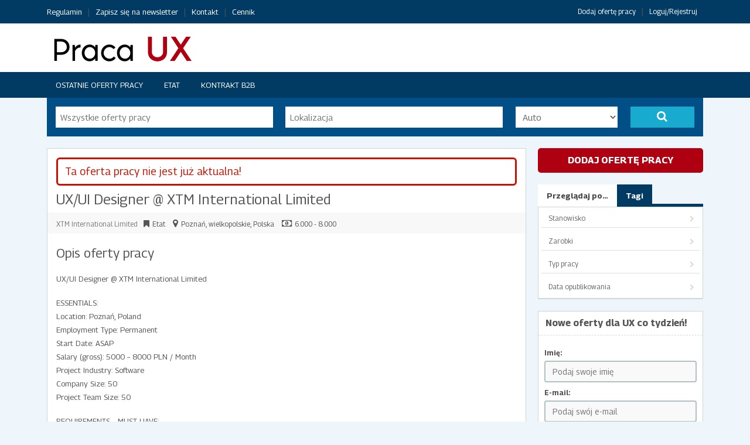

--- FILE ---
content_type: text/html; charset=UTF-8
request_url: https://praca.uxlabs.pl/oferty/uxui-designer-xtm-international-limited-5000-8000-pln-month/
body_size: 28843
content:
<!DOCTYPE html PUBLIC "-//W3C//DTD XHTML 1.0 Strict//EN" "http://www.w3.org/TR/xhtml1/DTD/xhtml1-strict.dtd"> <!--[if lt IE 7 ]><html class="ie6" lang="pl-PL"> <![endif]--> <!--[if IE 7 ]><html class="ie7" lang="pl-PL"> <![endif]--> <!--[if IE 8 ]><html class="ie8" lang="pl-PL"> <![endif]--> <!--[if IE 9 ]><html class="ie9" lang="pl-PL"> <![endif]--> <!--[if (gt IE 9)|!(IE)]><!--><html lang="pl-PL"> <!--<![endif]--><head profile="http://gmpg.org/xfn/11"><meta http-equiv="Content-Type" content="text/html; charset=UTF-8" /><meta http-equiv="X-UA-Compatible" content="IE=edge,chrome=1" /><meta name="viewport" content="width=device-width,initial-scale=1" /><link media="all" href="https://praca.uxlabs.pl/wp-content/cache/autoptimize/css/autoptimize_5575c6b2ba803005ff8a46b5c13e9e54.css" rel="stylesheet"><link media="print" href="https://praca.uxlabs.pl/wp-content/cache/autoptimize/css/autoptimize_71c0c5497301c2c54c2e7cf868ef22ba.css" rel="stylesheet"><title>UX/UI Designer @ XTM International Limited - Praca UX</title><link rel="alternate" type="application/rss+xml" title="RSS 2.0" href="https://praca.uxlabs.pl/feed/" /><link rel="pingback" href="https://praca.uxlabs.pl/xmlrpc.php" /><meta name='robots' content='index, follow, max-image-preview:large, max-snippet:-1, max-video-preview:-1' /><link rel="canonical" href="https://praca.uxlabs.pl/oferty/uxui-designer-xtm-international-limited-5000-8000-pln-month/" /><meta property="og:locale" content="pl_PL" /><meta property="og:type" content="article" /><meta property="og:title" content="UX/UI Designer @ XTM International Limited - Praca UX" /><meta property="og:description" content="UX/UI Designer @ XTM International Limited ESSENTIALS: Location: Poznań, Poland Employment Type: Permanent Start Date: ASAP Salary (gross): 5000 &#8211; 8000 PLN / Month Project..." /><meta property="og:url" content="https://praca.uxlabs.pl/oferty/uxui-designer-xtm-international-limited-5000-8000-pln-month/" /><meta property="og:site_name" content="Praca UX" /><meta property="article:publisher" content="http://facebook.com/PracaUX" /><meta property="article:modified_time" content="2017-03-09T09:24:21+00:00" /><meta name="twitter:card" content="summary_large_image" /> <script type="application/ld+json" class="yoast-schema-graph">{"@context":"https://schema.org","@graph":[{"@type":"WebPage","@id":"https://praca.uxlabs.pl/oferty/uxui-designer-xtm-international-limited-5000-8000-pln-month/","url":"https://praca.uxlabs.pl/oferty/uxui-designer-xtm-international-limited-5000-8000-pln-month/","name":"UX/UI Designer @ XTM International Limited - Praca UX","isPartOf":{"@id":"https://praca.uxlabs.pl/#website"},"datePublished":"2017-02-07T09:22:16+00:00","dateModified":"2017-03-09T09:24:21+00:00","breadcrumb":{"@id":"https://praca.uxlabs.pl/oferty/uxui-designer-xtm-international-limited-5000-8000-pln-month/#breadcrumb"},"inLanguage":"pl-PL","potentialAction":[{"@type":"ReadAction","target":["https://praca.uxlabs.pl/oferty/uxui-designer-xtm-international-limited-5000-8000-pln-month/"]}]},{"@type":"BreadcrumbList","@id":"https://praca.uxlabs.pl/oferty/uxui-designer-xtm-international-limited-5000-8000-pln-month/#breadcrumb","itemListElement":[{"@type":"ListItem","position":1,"name":"Strona główna","item":"https://praca.uxlabs.pl/"},{"@type":"ListItem","position":2,"name":"Jobs","item":"https://praca.uxlabs.pl/oferty/"},{"@type":"ListItem","position":3,"name":"UX/UI Designer @ XTM International Limited"}]},{"@type":"WebSite","@id":"https://praca.uxlabs.pl/#website","url":"https://praca.uxlabs.pl/","name":"Praca UX","description":"Oferty pracy dla UX i Product Designerów, specjalistów od użyteczności, dostępności, badaczy i product managerów","potentialAction":[{"@type":"SearchAction","target":{"@type":"EntryPoint","urlTemplate":"https://praca.uxlabs.pl/?s={search_term_string}"},"query-input":"required name=search_term_string"}],"inLanguage":"pl-PL"}]}</script> <link rel='dns-prefetch' href='//maps.googleapis.com' /><link rel='dns-prefetch' href='//www.google.com' /><link rel='stylesheet' id='dashicons-css' href='https://praca.uxlabs.pl/wp-includes/css/dashicons.min.css?ver=6.5.7' type='text/css' media='all' /> <script type="text/javascript" id="jquery-core-js-extra">var AppThemes = {"ajaxurl":"\/wp-admin\/admin-ajax.php","current_url":"https:\/\/praca.uxlabs.pl\/oferty\/uxui-designer-xtm-international-limited-5000-8000-pln-month\/"};</script> <script type="text/javascript" src="https://praca.uxlabs.pl/wp-includes/js/jquery/jquery.min.js?ver=3.7.1" id="jquery-core-js"></script> <script type="text/javascript" id="jquery-js-after">var AppThemes = {"ajaxurl":"\/wp-admin\/admin-ajax.php","current_url":"https:\/\/praca.uxlabs.pl\/oferty\/uxui-designer-xtm-international-limited-5000-8000-pln-month\/"};</script> <script type="text/javascript" id="fl-theme-scripts-js-extra">var flatroller_params = {"text_mobile_top_navigation":"Id\u017a do...","text_mobile_primary_navigation":"Nawigacja","home_url":"https:\/\/praca.uxlabs.pl\/"};</script> <script type="text/javascript" id="general-js-extra">var jobroller_params = {"lazyload_placeholder":"https:\/\/praca.uxlabs.pl\/wp-content\/themes\/jobroller\/images\/grey.gif","ajax_url":"https:\/\/praca.uxlabs.pl\/wp-admin\/admin-ajax.php","get_sponsored_results_nonce":"bd570802a3","nonce":"42222cdb52","si_empty":"Wska\u017anik si\u0142y","si_short":"Bardzo s\u0142abe","si_bad":"S\u0142abe","si_good":"\u015arednie","si_strong":"Silne","si_mismatch":"Niezgodno\u015b\u0107","msg_invalid_email":"Niepoprawny adres e-mail.","msg_fields_required":"All fields are required.","no_more_results":"No more results to show."};</script> <script type="text/javascript" src="//maps.googleapis.com/maps/api/js?libraries=geometry,places&amp;region=pl&amp;language=pl&amp;unit=km&amp;key=AIzaSyCQ5locWI165gkDc_vP3Asy1ArjDiEAxuY" id="google-maps-api-js"></script> <link rel="https://api.w.org/" href="https://praca.uxlabs.pl/wp-json/" /><link rel="EditURI" type="application/rsd+xml" title="RSD" href="https://praca.uxlabs.pl/xmlrpc.php?rsd" /><link rel='shortlink' href='https://praca.uxlabs.pl/?p=4010' /><link rel="alternate" type="application/json+oembed" href="https://praca.uxlabs.pl/wp-json/oembed/1.0/embed?url=https%3A%2F%2Fpraca.uxlabs.pl%2Foferty%2Fuxui-designer-xtm-international-limited-5000-8000-pln-month%2F" /><link rel="alternate" type="text/xml+oembed" href="https://praca.uxlabs.pl/wp-json/oembed/1.0/embed?url=https%3A%2F%2Fpraca.uxlabs.pl%2Foferty%2Fuxui-designer-xtm-international-limited-5000-8000-pln-month%2F&#038;format=xml" /><meta name="version" content="JobRoller 1.9.5" />  <script type="application/ld+json">/*<![CDATA[*/[
    {
        "@context": "http://schema.org",
        "@type": "JobPosting",
        "datePosted": "2017-02-07T11:22:16+0200",
        "hiringOrganization": {
            "@type": "Organization",
            "logo": {
                "@type": "ImageObject",
                "url": "No image found"
            },
            "name": "XTM International Limited"
        },
        "jobLocation": {
            "@type": "Place",
            "address": {
                "@type": "PostalAddress",
                "addressCountry": "Polska",
                "addressLocality": "Poznań",
                "addressRegion": "wielkopolskie"
            }
        },
        "title": "UX/UI Designer @ XTM International Limited",
        "employmentType": "Etat",
        "validThrough": "2017-03-09T11:22:16+0000",
        "estimatedSalary": "6.000 - 8.000",
        "occupationalCategory": "User Experience",
        "description": "UX/UI Designer @ XTM International Limited ESSENTIALS: Location: Poznań, Poland Employment Type: Permanent Start Date: ASAP Salary (gross): 5000 - 8000 PLN / Month Project Industry: Software Company Size: 50&hellip;",
        "image": {
            "@type": "ImageObject",
            "url": "No image found"
        },
        "name": "UX/UI Designer @ XTM International Limited",
        "url": "https://praca.uxlabs.pl/oferty/uxui-designer-xtm-international-limited-5000-8000-pln-month/"
    }
]/*]]>*/</script> <link rel="icon" href="https://praca.uxlabs.pl/wp-content/themes/jobroller/images/favicon.ico?ver=1.9.5" sizes="32x32" /><link rel="icon" href="https://praca.uxlabs.pl/wp-content/themes/jobroller/images/favicon.ico?ver=1.9.5" sizes="192x192" /><link rel="apple-touch-icon" href="https://praca.uxlabs.pl/wp-content/themes/jobroller/images/favicon.ico?ver=1.9.5" /><meta name="msapplication-TileImage" content="https://praca.uxlabs.pl/wp-content/themes/jobroller/images/favicon.ico?ver=1.9.5" /></head><body id="top" class="job_listing-template-default single single-job_listing postid-4010 custom-background style-pro-gray  extra-width responsive-menu" ><div id="wrapper"> <noscript><iframe src="https://www.googletagmanager.com/ns.html?id=GTM-54CDC78"
height="0" width="0" style="display:none;visibility:hidden"></iframe></noscript><div id="topNav"><div class="inner"><ul id="menu-top" class="menu"><li class="page_item page-item-398"><a href="https://praca.uxlabs.pl/regulamin/">Regulamin</a></li><li class="page_item page-item-1705"><a href="https://praca.uxlabs.pl/newsletter/">Zapisz się na newsletter</a></li><li class="page_item page-item-5597"><a href="https://praca.uxlabs.pl/kontakt/">Kontakt</a></li><li class="page_item page-item-5342"><a href="https://praca.uxlabs.pl/ceny/">Cennik</a></li><li class="right "><a href="https://praca.uxlabs.pl/wp-login.php">Loguj/Rejestruj</a></li><li class="right "><a href="https://praca.uxlabs.pl/submit/">Dodaj ofertę pracy</a></li></ul><div class="clear"></div></div></div><div id="header"><div class="inner"><div class="logo_wrap"><h1 id="logo"> <a href="https://praca.uxlabs.pl/" class="logo custom-header-image"><img src="https://praca.uxlabs.pl/wp-content/uploads/2016/02/cropped-cropped-praca_ux_nowe_logo_site.png" height="56" width="280" alt="Praca UX" /></a></h1><div class="clear"></div></div></div></div><div class="header_menu"><div class="header_menu_res"> <a class="menu-toggle" href="#"><i class="fa fa-reorder"></i>Nawigacja</a><ul class="menu"><li class="page_item "><a href="https://praca.uxlabs.pl/oferty/">Ostatnie oferty pracy</a></li><li class="page_item "><a href="https://praca.uxlabs.pl/typ/etat/">Etat</a></li><li class="page_item "><a href="https://praca.uxlabs.pl/typ/kontrakt-b2b/">Kontrakt B2B</a></li></ul><div class="clear"></div></div></div><div class="clear"></div><form action="https://praca.uxlabs.pl/" method="get" id="searchform"><div class="search-wrap"><div class="search-for"> <input type="text" id="search" title="" name="s" class="text" placeholder="Wszystkie oferty pracy" value="" /></div><div class="search-location"> <input type="text" id="near" title="Lokalizacja" name="location" class="text" placeholder="Lokalizacja" value="" /></div><div class="radius"> <label for="radius">Promień:</label> <select name="radius" class="radius" id="radius"><option value="0"  selected='selected'>Auto</option><option value="1" >1 km</option><option value="5" >5 km</option><option value="10" >10 km</option><option value="50" >50 km</option><option value="100" >100 km</option><option value="1000" >1&nbsp;000 km</option><option value="5000" >5&nbsp;000 km</option> </select></div><div class="search-button"> <label for="search"><button type="submit" title="Dalej" class="submit"><i class="fa fa-search"></i></button></label> <input type="hidden" name="ptype" value="job_listing" /> <input type="hidden" name="latitude" id="field_latitude" value="" /> <input type="hidden" name="longitude" id="field_longitude" value="" /> <input type="hidden" name="full_address" id="field_full_address" value="" /> <input type="hidden" name="north_east_lng" id="field_north_east_lng" value="" /> <input type="hidden" name="south_west_lng" id="field_south_west_lng" value="" /> <input type="hidden" name="north_east_lat" id="field_north_east_lat" value="" /> <input type="hidden" name="south_west_lat" id="field_south_west_lat" value="" /></div></div></form><div id="content"><div class="inner"><div id="mainContent" class="nosearch"><div class="section single"><div class="notice notice"><div><i class="icon dashicons-before"></i>Ta oferta pracy nie jest już aktualna!</div></div><div class="section_header"><h1 class="title"> UX/UI Designer @ XTM International Limited</h1><div class="job-meta iconfix"> <span class="company">XTM International Limited</span> <span class="job-type"><span class="jtype etat">Etat</span></span> <span class="location"><i class="fa fa-map-marker"></i><strong class="job-location"><i class="icon dashicons-before">&nbsp;</i>Poznań</strong>, <span>wielkopolskie, Polska</span></span> <span><i class="fa fa-money"></i><a href="https://praca.uxlabs.pl/wynagrodzenie/6000-8000/" rel="tag">6.000 - 8.000</a></span></div><div class="clear"></div></div><div class="section_content"><h2>Opis oferty pracy</h2><p>UX/UI Designer @ XTM International Limited</p><p>ESSENTIALS:<br /> Location: Poznań, Poland<br /> Employment Type: Permanent<br /> Start Date: ASAP<br /> Salary (gross): 5000 &#8211; 8000 PLN / Month<br /> Project Industry: Software<br /> Company Size: 50<br /> Project Team Size: 50</p><p>REQUIREMENTS &#8211; MUST HAVE:<br /> &#8211; A deep interest for software and technology<br /> &#8211; Ability to think innovatively and develop new design solutions<br /> &#8211; Experience in user-friendly UI design<br /> &#8211; Responsive Web Design</p><p>REQUIREMENTS &#8211; NICE TO HAVE:<br /> &#8211; Development experience</p><div id="details" class="section"><section id="listing-fields"></section></div><div id="listing-tabs"><div class="tabs"> <a id="tab-apply" class="active noscroll" href="#apply">Jak aplikować</a> <a id="tab-map" class="noscroll" href="#job-map">Pokaż mapę</a><div class="clear"></div></div><div id="details" class="section"><section id="listing-fields"></section></div><div id="apply" class="section"><p>More info and apply form: <a href="https://nofluffjobs.com/job/UX/UI/Designer/ux/XTM/International/Limited/CDZLM1Y2">https://nofluffjobs.com/job/UX/UI/Designer/ux/XTM/International/Limited/CDZLM1Y2</a></p></div><div id="job-map" class="section"><div id="job_map" style="height: 300px;"></div> <script type="text/javascript">map = center = false;
			
			// initialize Google Maps API
			function initMap() {

				// Define Map center
				center = new google.maps.LatLng('52.406374','16.925168100000064');

				// Define Map options
				var myOptions = {
				  'zoom': 10,
				  'center': center,
				  'mapTypeId': google.maps.MapTypeId.ROADMAP
				};

				// Load Map
				map = new google.maps.Map(document.getElementById('job_map'), myOptions);

				// Marker
				marker = new google.maps.Marker({ position: center, map: map, title: "UX/UI Designer @ XTM International Limited" });

			}
			
			jQuery(function() {
				
			});</script> </div></div><div class="content-bar iconfix foot"><p class="meta"> <span><i class="fa fa-user"></i><a href="https://praca.uxlabs.pl/author/no-fluff-jobs/" title="Wpisy od No Fluff Jobs" rel="author">No Fluff Jobs</a></span> <span><i class="fa fa-folder-open"></i><a href="https://praca.uxlabs.pl/kategorie/user-experience/" rel="tag">User Experience</a></span></p></div><div class="job-misc iconfix"> <span class="stats"><i class="fa fa-bar-chart-o"></i>1338 total views, 1 today</span> <span class="print"><i class="fa fa-print"></i><a href="javascript:window.print();">Drukuj ofertę pracy</a></span></div><div class="clear"></div></div><div class="section"><div class="section_content section_content_comments"></div></div></div><div class="clear"></div></div><div id="sidebar"><ul class="widgets"><li class="widget widget-submit"><div> <a href="https://praca.uxlabs.pl/submit/" class="button"><span>Dodaj ofertę pracy</span></a></div></li><li class="widget widget-nav"><ul class="display_section"><li><a href="#browseby" class="noscroll">Przeglądaj po&hellip;</a></li><li><a href="#tags" class="noscroll">Tagi</a></li></ul><div id="browseby" class="tabbed_section"><div class="contents"><ul><li> <a class="top" href="#open">Stanowisko</a><ul><li class="page_item "> <a href="https://praca.uxlabs.pl/kategorie/architekt-informacji/">Architekt informacji</a></li><li class="page_item "> <a href="https://praca.uxlabs.pl/kategorie/badacz/">Badacz</a></li><li class="page_item "> <a href="https://praca.uxlabs.pl/kategorie/product-designer/">Product Designer</a></li><li class="page_item "> <a href="https://praca.uxlabs.pl/kategorie/product-manager/">Product manager</a></li><li class="page_item "> <a href="https://praca.uxlabs.pl/kategorie/product-owner/">Product owner</a></li><li class="page_item "> <a href="https://praca.uxlabs.pl/kategorie/projektant/">Projektant</a></li><li class="page_item "> <a href="https://praca.uxlabs.pl/kategorie/team-leader/">Team Leader</a></li><li class="page_item "> <a href="https://praca.uxlabs.pl/kategorie/user-experience/">User Experience</a></li><li class="page_item "> <a href="https://praca.uxlabs.pl/kategorie/user-experience-product-designer/">User Experience/Product Designer</a></li><li class="page_item "> <a href="https://praca.uxlabs.pl/kategorie/ux-manager/">UX Manager</a></li><li class="page_item "> <a href="https://praca.uxlabs.pl/kategorie/ux-writer/">UX Writer</a></li><li class="page_item "> <a href="https://praca.uxlabs.pl/kategorie/wyroznione/">Wyróżnione</a></li></ul></li><li> <a class="top" href="#open">Zarobki</a><ul><li class="page_item "> <a href="https://praca.uxlabs.pl/wynagrodzenie/10000-i-wiecej/">10.000-12.000</a></li><li class="page_item "> <a href="https://praca.uxlabs.pl/wynagrodzenie/12-000-14-000/">12.000-14.000</a></li><li class="page_item "> <a href="https://praca.uxlabs.pl/wynagrodzenie/14-000-16-000/">14.000-16.000</a></li><li class="page_item "> <a href="https://praca.uxlabs.pl/wynagrodzenie/16-000-i-wiecej/">16.000-i-wiecej</a></li><li class="page_item "> <a href="https://praca.uxlabs.pl/wynagrodzenie/2000-4000/">2.000 - 4.000</a></li><li class="page_item "> <a href="https://praca.uxlabs.pl/wynagrodzenie/2000-i-mniej/">2.000 i mniej</a></li><li class="page_item "> <a href="https://praca.uxlabs.pl/wynagrodzenie/4000-6000/">4.000 - 6.000</a></li><li class="page_item "> <a href="https://praca.uxlabs.pl/wynagrodzenie/6000-8000/">6.000 - 8.000</a></li><li class="page_item "> <a href="https://praca.uxlabs.pl/wynagrodzenie/8000-10000/">8.000 - 10.000</a></li><li class="page_item "> <a href="https://praca.uxlabs.pl/wynagrodzenie/do-negocjacji/">Do negocjacji</a></li></ul></li><li> <a class="top" href="#open">Typ pracy</a><ul><li class="page_item "> <a href="https://praca.uxlabs.pl/typ/czesc-etatu/">Część etatu</a></li><li class="page_item "> <a href="https://praca.uxlabs.pl/typ/elastyczna/">Elastyczna</a></li><li class="page_item "> <a href="https://praca.uxlabs.pl/typ/etat/">Etat</a></li><li class="page_item "> <a href="https://praca.uxlabs.pl/typ/kontrakt-b2b/">Kontrakt B2B</a></li><li class="page_item "> <a href="https://praca.uxlabs.pl/typ/staz/">Staż</a></li><li class="page_item "> <a href="https://praca.uxlabs.pl/typ/uop-lub-b2b/">Umowa o pracę lub B2B</a></li><li class="page_item "> <a href="https://praca.uxlabs.pl/typ/zlecenie/">Zlecenie</a></li></ul></li><li><a class="top" href="#open">Data opublikowania</a><ul><li><a href="https://praca.uxlabs.pl/date/?time=today&#038;jobs_by_date=1">Dzisiaj</a></li><li><a href="https://praca.uxlabs.pl/date/?time=week&#038;jobs_by_date=1">Ten tydzień</a></li><li><a href="https://praca.uxlabs.pl/date/?time=lastweek&#038;jobs_by_date=1">Ostatni tydzień</a></li><li><a href="https://praca.uxlabs.pl/date/?time=month&#038;jobs_by_date=1">Ten miesiąc</a></li></ul></li></ul></div></div><div id="tags" class="tabbed_section"><div class="contents"><ul class="job_tags"><li><a href="https://praca.uxlabs.pl/tagi/psychology-assignment-help/"> Psychology Assignment Help</a></li><li><a href="https://praca.uxlabs.pl/tagi/2d/">#2D</a></li><li><a href="https://praca.uxlabs.pl/tagi/adobe-photoshopy/">#Adobe Photoshopy</a></li><li><a href="https://praca.uxlabs.pl/tagi/bigdata/">#bigdata</a></li><li><a href="https://praca.uxlabs.pl/tagi/brand-design/">#brand design</a></li><li><a href="https://praca.uxlabs.pl/tagi/buy-prescriptions-online/">#Buy prescriptions online</a></li><li><a href="https://praca.uxlabs.pl/tagi/career/">#CAREER</a></li><li><a href="https://praca.uxlabs.pl/tagi/cheap-meds-online/">#cheap meds online</a></li><li><a href="https://praca.uxlabs.pl/tagi/cloud-security-data-ux/">#cloud #security #data #ux</a></li><li><a href="https://praca.uxlabs.pl/tagi/commerce/">#commerce</a></li><li><a href="https://praca.uxlabs.pl/tagi/copy/">#copy</a></li><li><a href="https://praca.uxlabs.pl/tagi/crazyegg/">#CrazyEgg</a></li><li><a href="https://praca.uxlabs.pl/tagi/crestt/">#crestt</a></li><li><a href="https://praca.uxlabs.pl/tagi/crestt-ui-international/">#crestt #ui #international</a></li><li><a href="https://praca.uxlabs.pl/tagi/design/">#design</a></li><li><a href="https://praca.uxlabs.pl/tagi/design_system/">#design_system</a></li><li><a href="https://praca.uxlabs.pl/tagi/dialogue-design/">#dialogue design</a></li><li><a href="https://praca.uxlabs.pl/tagi/duzyzepolux/">#dużyZepółUX</a></li><li><a href="https://praca.uxlabs.pl/tagi/ecommerce-marketplace-productdesign-saas/">#ecommerce #marketplace # productdesign #SaaS</a></li><li><a href="https://praca.uxlabs.pl/tagi/ecommerceux/">#eCommerce#UX</a></li><li><a href="https://praca.uxlabs.pl/tagi/essaywriting-academichelp-writingtips-dissertationservices-essaytitles/">#EssayWriting #AcademicHelp #WritingTips #DissertationServices #EssayTitles</a></li><li><a href="https://praca.uxlabs.pl/tagi/euro-net/">#euro-net</a></li><li><a href="https://praca.uxlabs.pl/tagi/fildena-100/">#fildena 100</a></li><li><a href="https://praca.uxlabs.pl/tagi/fildena-100-mg/">#fildena 100 mg</a></li><li><a href="https://praca.uxlabs.pl/tagi/fildena-100-purple-pill/">#fildena 100 purple pill</a></li><li><a href="https://praca.uxlabs.pl/tagi/fildena-100mg/">#fildena 100mg</a></li><li><a href="https://praca.uxlabs.pl/tagi/fitspressoreviewsbuy/">#FitSpressoReviewsbuy</a></li><li><a href="https://praca.uxlabs.pl/tagi/foracort-200-dosage/">#foracort 200 dosage</a></li><li><a href="https://praca.uxlabs.pl/tagi/foracort-200-side-effects/">#foracort 200 side effects</a></li><li><a href="https://praca.uxlabs.pl/tagi/foracort-400/">#foracort 400</a></li><li><a href="https://praca.uxlabs.pl/tagi/foracort-400-inhaler/">#foracort 400 inhaler</a></li><li><a href="https://praca.uxlabs.pl/tagi/foracort-400-side-effects/">#foracort 400 side effects</a></li><li><a href="https://praca.uxlabs.pl/tagi/foracort-inhaler/">#foracort inhaler</a></li><li><a href="https://praca.uxlabs.pl/tagi/fullremote/">#fullremote</a></li><li><a href="https://praca.uxlabs.pl/tagi/g2a-praca-rzeszow/">#g2a praca rzeszów</a></li><li><a href="https://praca.uxlabs.pl/tagi/g2a-pracag2a-karierasenior-uxdesign-thinking/">#g2a praca#g2a kariera#Senior UX#Design Thinking</a></li><li><a href="https://praca.uxlabs.pl/tagi/googleanalytics/">#GoogleAnalytics</a></li><li><a href="https://praca.uxlabs.pl/tagi/grant-pharmacy/">#grant pharmacy</a></li><li><a href="https://praca.uxlabs.pl/tagi/growthdesign/">#GrowthDesign</a></li><li><a href="https://praca.uxlabs.pl/tagi/health/">#Health</a></li><li><a href="https://praca.uxlabs.pl/tagi/interactiondesign/">#InteractionDesign</a></li><li><a href="https://praca.uxlabs.pl/tagi/interfacedesign/">#interfacedesign</a></li><li><a href="https://praca.uxlabs.pl/tagi/interviewing/">#interviewing</a></li><li><a href="https://praca.uxlabs.pl/tagi/invoice-estimate/">#invoice #estimate</a></li><li><a href="https://praca.uxlabs.pl/tagi/it/">#IT</a></li><li><a href="https://praca.uxlabs.pl/tagi/k12tutoring-summercampinfairlawnnj-mathtutoring/">#K12Tutoring #summercampinfairlawnnj #MathTutoring</a></li><li><a href="https://praca.uxlabs.pl/tagi/katowiceoffice/">#katowiceoffice</a></li><li><a href="https://praca.uxlabs.pl/tagi/lederhose-bayern-nchen-trachten/">#lederhose #bayern #nchen #trachten</a></li><li><a href="https://praca.uxlabs.pl/tagi/materialdesign/">#materialdesign</a></li><li><a href="https://praca.uxlabs.pl/tagi/miro/">#miro</a></li><li><a href="https://praca.uxlabs.pl/tagi/objectivitypeople-design/">#objectivitypeople #design</a></li><li><a href="https://praca.uxlabs.pl/tagi/online-pharmacy/">#online pharmacy</a></li><li><a href="https://praca.uxlabs.pl/tagi/partlyremote/">#partlyremote</a></li><li><a href="https://praca.uxlabs.pl/tagi/performancematters/">#performancematters</a></li><li><a href="https://praca.uxlabs.pl/tagi/prescription-medications/">#prescription medications</a></li><li><a href="https://praca.uxlabs.pl/tagi/product-remote/">#product #remote</a></li><li><a href="https://praca.uxlabs.pl/tagi/product_designer/">#product_designer</a></li><li><a href="https://praca.uxlabs.pl/tagi/productdesign/">#productdesign</a></li><li><a href="https://praca.uxlabs.pl/tagi/productdesign-figma-uxdesign-uidesign/">#productdesign #figma #UXdesign #UIdesign</a></li><li><a href="https://praca.uxlabs.pl/tagi/productdesigner-designer/">#productdesigner #Designer</a></li><li><a href="https://praca.uxlabs.pl/tagi/productdesigner-productdiscovery/">#productdesigner #productdiscovery</a></li><li><a href="https://praca.uxlabs.pl/tagi/productstrategy/">#ProductStrategy</a></li><li><a href="https://praca.uxlabs.pl/tagi/projektant-projektantka/">#projektant #projektantka</a></li><li><a href="https://praca.uxlabs.pl/tagi/purple-viagra-pill/">#purple viagra pill</a></li><li><a href="https://praca.uxlabs.pl/tagi/qualityassurance/">#qualityassurance</a></li><li><a href="https://praca.uxlabs.pl/tagi/rapidprototyping/">#RapidPrototyping</a></li><li><a href="https://praca.uxlabs.pl/tagi/research-expert-ux/">#research #expert #ux</a></li><li><a href="https://praca.uxlabs.pl/tagi/riyadhlogistics/">#RiyadhLogistics</a></li><li><a href="https://praca.uxlabs.pl/tagi/seniorux/">#seniorUX</a></li><li><a href="https://praca.uxlabs.pl/tagi/service-design-product-design/">#service design #product design</a></li><li><a href="https://praca.uxlabs.pl/tagi/seychellesfoundation-privateinterestfoundation/">#SeychellesFoundation #PrivateInterestFoundation</a></li><li><a href="https://praca.uxlabs.pl/tagi/smartbear-uxdesigner-softwaredesign-webapp-mobileapp/">#smartbear #uxdesigner #softwaredesign #webapp #mobileapp</a></li><li><a href="https://praca.uxlabs.pl/tagi/smarthempgummies/">#SmartHempGummies</a></li><li><a href="https://praca.uxlabs.pl/tagi/softnauts/">#softnauts</a></li><li><a href="https://praca.uxlabs.pl/tagi/staz/">#staz</a></li><li><a href="https://praca.uxlabs.pl/tagi/stazux/">#stazux</a></li><li><a href="https://praca.uxlabs.pl/tagi/teamlead/">#teamlead</a></li><li><a href="https://praca.uxlabs.pl/tagi/testing/">#testing</a></li><li><a href="https://praca.uxlabs.pl/tagi/tieto/">#tieto</a></li><li><a href="https://praca.uxlabs.pl/tagi/ui-ux-designer-productdesigner/">#UI #UX #Designer #ProductDesigner</a></li><li><a href="https://praca.uxlabs.pl/tagi/ui_designer/">#UI_designer</a></li><li><a href="https://praca.uxlabs.pl/tagi/uidesigner/">#uidesigner</a></li><li><a href="https://praca.uxlabs.pl/tagi/user_interface/">#user_interface</a></li><li><a href="https://praca.uxlabs.pl/tagi/userexperience/">#userexperience</a></li><li><a href="https://praca.uxlabs.pl/tagi/userexperiencedesign/">#UserExperienceDesign</a></li><li><a href="https://praca.uxlabs.pl/tagi/userinterface/">#userinterface</a></li><li><a href="https://praca.uxlabs.pl/tagi/userinterface-interaction-animations/">#userinterface #interaction #animations</a></li><li><a href="https://praca.uxlabs.pl/tagi/userresearch/">#UserResearch</a></li><li><a href="https://praca.uxlabs.pl/tagi/ux-badaczux-userexperience/">#UX #badaczux #userexperience</a></li><li><a href="https://praca.uxlabs.pl/tagi/ux-design-remote-job-poland/">#UX #design #remote #job #Poland</a></li><li><a href="https://praca.uxlabs.pl/tagi/ux-digital/">#UX #Digital</a></li><li><a href="https://praca.uxlabs.pl/tagi/ux-html-css/">#ux #html #css</a></li><li><a href="https://praca.uxlabs.pl/tagi/ux-productdesign-ui/">#ux #productdesign #ui</a></li><li><a href="https://praca.uxlabs.pl/tagi/ux-telco/">#ux #telco</a></li><li><a href="https://praca.uxlabs.pl/tagi/ux-ui-duzyzespolux/">#ux #ui #dużyzespółUX</a></li><li><a href="https://praca.uxlabs.pl/tagi/ux-ui-international/">#ux #ui #international</a></li><li><a href="https://praca.uxlabs.pl/tagi/ux-ui-product-designer/">#ux #ui #product #designer</a></li><li><a href="https://praca.uxlabs.pl/tagi/ux-userecperience/">#ux #userecperience</a></li><li><a href="https://praca.uxlabs.pl/tagi/ux-userexperience/">#ux #userexperience</a></li><li><a href="https://praca.uxlabs.pl/tagi/ux-userexperience-french/">#UX #UserExperience #french</a></li><li><a href="https://praca.uxlabs.pl/tagi/ux-uxdesigner/">#ux #uxdesigner</a></li><li><a href="https://praca.uxlabs.pl/tagi/ux-design-mobile/">#UX; #DESIGN; #MOBILE</a></li><li><a href="https://praca.uxlabs.pl/tagi/ux-ui-design/">#UX/UI design</a></li><li><a href="https://praca.uxlabs.pl/tagi/uxdesigner-productdesign/">#uxdesigner #productdesign</a></li><li><a href="https://praca.uxlabs.pl/tagi/uxdesignerka-ux-projektowanie-poznan/">#uxdesignerka #ux #projektowanie #poznań</a></li><li><a href="https://praca.uxlabs.pl/tagi/uxresearcher-researcher-badacz-manager-lider/">#uxresearcher #researcher #badacz #manager #lider</a></li><li><a href="https://praca.uxlabs.pl/tagi/uxuix/">#uxuix</a></li><li><a href="https://praca.uxlabs.pl/tagi/xd/">#xd</a></li><li><a href="https://praca.uxlabs.pl/tagi/00-695/">00-695</a></li><li><a href="https://praca.uxlabs.pl/tagi/02-784/">02-784</a></li><li><a href="https://praca.uxlabs.pl/tagi/02-952/">02-952</a></li><li><a href="https://praca.uxlabs.pl/tagi/10clouds/">10clouds</a></li><li><a href="https://praca.uxlabs.pl/tagi/20-607/">20-607</a></li><li><a href="https://praca.uxlabs.pl/tagi/23/">23</a></li><li><a href="https://praca.uxlabs.pl/tagi/30-535/">30-535</a></li><li><a href="https://praca.uxlabs.pl/tagi/31-052/">31-052</a></li><li><a href="https://praca.uxlabs.pl/tagi/3232/">3232</a></li><li><a href="https://praca.uxlabs.pl/tagi/3d/">3d</a></li><li><a href="https://praca.uxlabs.pl/tagi/53-012/">53-012</a></li><li><a href="https://praca.uxlabs.pl/tagi/54-203/">54-203</a></li><li><a href="https://praca.uxlabs.pl/tagi/7-hydroxy/">7-hydroxy</a></li><li><a href="https://praca.uxlabs.pl/tagi/80-266/">80-266</a></li><li><a href="https://praca.uxlabs.pl/tagi/80-309/">80-309</a></li><li><a href="https://praca.uxlabs.pl/tagi/ab/">A/B</a></li><li><a href="https://praca.uxlabs.pl/tagi/a-b-testing/">A/B testing</a></li><li><a href="https://praca.uxlabs.pl/tagi/ab-tests/">A/B tests</a></li><li><a href="https://praca.uxlabs.pl/tagi/aba/">ABA</a></li><li><a href="https://praca.uxlabs.pl/tagi/abb/">ABB</a></li><li><a href="https://praca.uxlabs.pl/tagi/abstract/">Abstract</a></li><li><a href="https://praca.uxlabs.pl/tagi/accessibility/">accessibility</a></li><li><a href="https://praca.uxlabs.pl/tagi/adar/">adar</a></li><li><a href="https://praca.uxlabs.pl/tagi/adf/">ADF</a></li><li><a href="https://praca.uxlabs.pl/tagi/administracja/">administracja</a></li><li><a href="https://praca.uxlabs.pl/tagi/administrator/">administrator</a></li><li><a href="https://praca.uxlabs.pl/tagi/administrator-sap/">administrator sap</a></li><li><a href="https://praca.uxlabs.pl/tagi/adobe/">Adobe</a></li><li><a href="https://praca.uxlabs.pl/tagi/adobe-analytics/">adobe analytics</a></li><li><a href="https://praca.uxlabs.pl/tagi/adobe-cc/">adobe cc</a></li><li><a href="https://praca.uxlabs.pl/tagi/adobe-cc-design/">adobe cc design</a></li><li><a href="https://praca.uxlabs.pl/tagi/adobe-creative-cloud/">Adobe Creative Cloud</a></li><li><a href="https://praca.uxlabs.pl/tagi/adobe-creative-suite/">Adobe Creative Suite</a></li><li><a href="https://praca.uxlabs.pl/tagi/adobe-cs/">Adobe CS</a></li><li><a href="https://praca.uxlabs.pl/tagi/adobe-illustrator/">Adobe illustrator</a></li><li><a href="https://praca.uxlabs.pl/tagi/adobe-photoshop/">Adobe Photoshop</a></li><li><a href="https://praca.uxlabs.pl/tagi/adobe-photoshop-i-adobe-illustrator/">Adobe Photoshop i Adobe Illustrator</a></li><li><a href="https://praca.uxlabs.pl/tagi/adobe-suit/">Adobe Suit</a></li><li><a href="https://praca.uxlabs.pl/tagi/adobe-suite/">Adobe Suite</a></li><li><a href="https://praca.uxlabs.pl/tagi/adobe-suite-software/">Adobe Suite Software</a></li><li><a href="https://praca.uxlabs.pl/tagi/adobe-xd/">Adobe Xd</a></li><li><a href="https://praca.uxlabs.pl/tagi/adobecc/">AdobeCC</a></li><li><a href="https://praca.uxlabs.pl/tagi/adobexd/">AdobeXD</a></li><li><a href="https://praca.uxlabs.pl/tagi/adwords/">Adwords</a></li><li><a href="https://praca.uxlabs.pl/tagi/aerocity-escort-connaught-place-escort-service-high-class-escort-service-in-delhi-model-escorts-in-delhi-hotel-escort-service-in-delhi-celebrity-escorts-gurgaon-escort-noida-escort/">Aerocity escort connaught place escort service high class escort service in delhi Model escorts in delhi hotel escort service in delhi celebrity escorts gurgaon escort noida escort</a></li><li><a href="https://praca.uxlabs.pl/tagi/aftersales/">aftersales</a></li><li><a href="https://praca.uxlabs.pl/tagi/agencja/">agencja</a></li><li><a href="https://praca.uxlabs.pl/tagi/agencja-interaktywna/">agencja interaktywna</a></li><li><a href="https://praca.uxlabs.pl/tagi/agency/">Agency</a></li><li><a href="https://praca.uxlabs.pl/tagi/agile/">agile</a></li><li><a href="https://praca.uxlabs.pl/tagi/agile-team/">Agile Team</a></li><li><a href="https://praca.uxlabs.pl/tagi/ai/">ai</a></li><li><a href="https://praca.uxlabs.pl/tagi/ai-development/">AI development</a></li><li><a href="https://praca.uxlabs.pl/tagi/ai-development-agency/">AI development agency</a></li><li><a href="https://praca.uxlabs.pl/tagi/ai-development-company/">AI development company</a></li><li><a href="https://praca.uxlabs.pl/tagi/ai-development-services/">AI development services</a></li><li><a href="https://praca.uxlabs.pl/tagi/ailleron/">ailleron</a></li><li><a href="https://praca.uxlabs.pl/tagi/air-canada-tokyo-office-near-me/">Air Canada Tokyo Office near me</a></li><li><a href="https://praca.uxlabs.pl/tagi/air-conditioning/">Air Conditioning</a></li><li><a href="https://praca.uxlabs.pl/tagi/airhelp/">airhelp</a></li><li><a href="https://praca.uxlabs.pl/tagi/airline/">airline</a></li><li><a href="https://praca.uxlabs.pl/tagi/airlines/">airlines</a></li><li><a href="https://praca.uxlabs.pl/tagi/airoli-escort/">Airoli Escort</a></li><li><a href="https://praca.uxlabs.pl/tagi/ajax/">AJAX</a></li><li><a href="https://praca.uxlabs.pl/tagi/aktywizacja/">aktywizacja</a></li><li><a href="https://praca.uxlabs.pl/tagi/al-to/">al.to</a></li><li><a href="https://praca.uxlabs.pl/tagi/alior/">alior</a></li><li><a href="https://praca.uxlabs.pl/tagi/aliorbank/">aliorbank</a></li><li><a href="https://praca.uxlabs.pl/tagi/allegro/">allegro</a></li><li><a href="https://praca.uxlabs.pl/tagi/allocation/">Allocation</a></li><li><a href="https://praca.uxlabs.pl/tagi/amd/">AMD</a></li><li><a href="https://praca.uxlabs.pl/tagi/american-airlines-en-espanol/">american airlines en español</a></li><li><a href="https://praca.uxlabs.pl/tagi/american-airlines-espanol-telefono/">American Airlines Espanol Telefono</a></li><li><a href="https://praca.uxlabs.pl/tagi/amerykanski-team/">amerykański team</a></li><li><a href="https://praca.uxlabs.pl/tagi/amplitude/">Amplitude</a></li><li><a href="https://praca.uxlabs.pl/tagi/analityk/">analityk</a></li><li><a href="https://praca.uxlabs.pl/tagi/analityk-biznesowy/">analityk biznesowy</a></li><li><a href="https://praca.uxlabs.pl/tagi/analityk-internetowy/">analityk internetowy</a></li><li><a href="https://praca.uxlabs.pl/tagi/analityk-systemowy/">analityk systemowy</a></li><li><a href="https://praca.uxlabs.pl/tagi/analityk-web/">analityk web</a></li><li><a href="https://praca.uxlabs.pl/tagi/analityk-webowy/">analityk webowy</a></li><li><a href="https://praca.uxlabs.pl/tagi/analityka/">analityka</a></li><li><a href="https://praca.uxlabs.pl/tagi/analityka-internetowa/">analityka internetowa</a></li><li><a href="https://praca.uxlabs.pl/tagi/analiza/">analiza</a></li><li><a href="https://praca.uxlabs.pl/tagi/analiza-biznesowa/">analiza biznesowa</a></li><li><a href="https://praca.uxlabs.pl/tagi/analiza-rynku/">analiza rynku</a></li><li><a href="https://praca.uxlabs.pl/tagi/analizy/">analizy</a></li><li><a href="https://praca.uxlabs.pl/tagi/analysis/">analysis</a></li><li><a href="https://praca.uxlabs.pl/tagi/analyst/">analyst</a></li><li><a href="https://praca.uxlabs.pl/tagi/analytic/">Analytic</a></li><li><a href="https://praca.uxlabs.pl/tagi/analytics/">analytics</a></li><li><a href="https://praca.uxlabs.pl/tagi/analyzing/">analyzing</a></li><li><a href="https://praca.uxlabs.pl/tagi/and-dibrugarh/">and Dibrugarh</a></li><li><a href="https://praca.uxlabs.pl/tagi/android/">android</a></li><li><a href="https://praca.uxlabs.pl/tagi/angielski/">angielski</a></li><li><a href="https://praca.uxlabs.pl/tagi/angular/">Angular</a></li><li><a href="https://praca.uxlabs.pl/tagi/angularjs/">AngularJS</a></li><li><a href="https://praca.uxlabs.pl/tagi/animation/">animation</a></li><li><a href="https://praca.uxlabs.pl/tagi/anti-choke-device-united-kingdom/">Anti Choke Device United Kingdom</a></li><li><a href="https://praca.uxlabs.pl/tagi/aplikacja/">aplikacja</a></li><li><a href="https://praca.uxlabs.pl/tagi/aplikacje/">aplikacje</a></li><li><a href="https://praca.uxlabs.pl/tagi/aplikacje-biznesowe/">aplikacje biznesowe</a></li><li><a href="https://praca.uxlabs.pl/tagi/aplikacje-mobilne/">aplikacje mobilne</a></li><li><a href="https://praca.uxlabs.pl/tagi/app/">app</a></li><li><a href="https://praca.uxlabs.pl/tagi/application/">application</a></li><li><a href="https://praca.uxlabs.pl/tagi/application-development-framework/">Application Development Framework</a></li><li><a href="https://praca.uxlabs.pl/tagi/applications/">applications</a></li><li><a href="https://praca.uxlabs.pl/tagi/applover/">Applover</a></li><li><a href="https://praca.uxlabs.pl/tagi/apps/">apps</a></li><li><a href="https://praca.uxlabs.pl/tagi/appstore/">Appstore</a></li><li><a href="https://praca.uxlabs.pl/tagi/ar/">AR</a></li><li><a href="https://praca.uxlabs.pl/tagi/ar-vr/">AR/VR</a></li><li><a href="https://praca.uxlabs.pl/tagi/architecture/">architecture</a></li><li><a href="https://praca.uxlabs.pl/tagi/architecture-of-information/">Architecture of information</a></li><li><a href="https://praca.uxlabs.pl/tagi/architekt/">architekt</a></li><li><a href="https://praca.uxlabs.pl/tagi/architekt-informacji/">architekt informacji</a></li><li><a href="https://praca.uxlabs.pl/tagi/architekt-systemow/">Architekt Systemów</a></li><li><a href="https://praca.uxlabs.pl/tagi/architektura/">Architektura</a></li><li><a href="https://praca.uxlabs.pl/tagi/architektura-informacji/">architektura informacji</a></li><li><a href="https://praca.uxlabs.pl/tagi/art/">art</a></li><li><a href="https://praca.uxlabs.pl/tagi/artificial-intelligence/">artificial intelligence</a></li><li><a href="https://praca.uxlabs.pl/tagi/asp-net/">ASP.NET</a></li><li><a href="https://praca.uxlabs.pl/tagi/asseco-poland/">asseco poland</a></li><li><a href="https://praca.uxlabs.pl/tagi/assistant/">assistant</a></li><li><a href="https://praca.uxlabs.pl/tagi/asystent/">asystent</a></li><li><a href="https://praca.uxlabs.pl/tagi/atlantis-waterpark-dubai/">Atlantis Waterpark Dubai</a></li><li><a href="https://praca.uxlabs.pl/tagi/atlassian/">atlassian</a></li><li><a href="https://praca.uxlabs.pl/tagi/ats/">ats</a></li><li><a href="https://praca.uxlabs.pl/tagi/audience/">audience</a></li><li><a href="https://praca.uxlabs.pl/tagi/audit/">audit</a></li><li><a href="https://praca.uxlabs.pl/tagi/auditor/">auditor</a></li><li><a href="https://praca.uxlabs.pl/tagi/audyt/">audyt</a></li><li><a href="https://praca.uxlabs.pl/tagi/audytor/">audytor</a></li><li><a href="https://praca.uxlabs.pl/tagi/audyty/">audyty</a></li><li><a href="https://praca.uxlabs.pl/tagi/audyty-dostepnosci/">audyty dostępności</a></li><li><a href="https://praca.uxlabs.pl/tagi/autenti/">autenti</a></li><li><a href="https://praca.uxlabs.pl/tagi/automotive/">automotive</a></li><li><a href="https://praca.uxlabs.pl/tagi/autonomy/">autonomy</a></li><li><a href="https://praca.uxlabs.pl/tagi/avsystem/">avsystem</a></li><li><a href="https://praca.uxlabs.pl/tagi/axabee/">Axabee</a></li><li><a href="https://praca.uxlabs.pl/tagi/axuer/">Axuer</a></li><li><a href="https://praca.uxlabs.pl/tagi/axure/">axure</a></li><li><a href="https://praca.uxlabs.pl/tagi/axure-code/">Axure Code</a></li><li><a href="https://praca.uxlabs.pl/tagi/axure-photoshop/">Axure Photoshop</a></li><li><a href="https://praca.uxlabs.pl/tagi/axure-rp/">axure rp</a></li><li><a href="https://praca.uxlabs.pl/tagi/azure/">Azure</a></li><li><a href="https://praca.uxlabs.pl/tagi/b/">B</a></li><li><a href="https://praca.uxlabs.pl/tagi/b2b/">b2b</a></li><li><a href="https://praca.uxlabs.pl/tagi/b2b-contract/">b2b contract</a></li><li><a href="https://praca.uxlabs.pl/tagi/b2bcontentsyndication/">B2Bcontentsyndication</a></li><li><a href="https://praca.uxlabs.pl/tagi/b2bmarketing/">B2BMarketing</a></li><li><a href="https://praca.uxlabs.pl/tagi/b2c/">B2C</a></li><li><a href="https://praca.uxlabs.pl/tagi/backlog/">backlog</a></li><li><a href="https://praca.uxlabs.pl/tagi/badacz-2/">badacz</a></li><li><a href="https://praca.uxlabs.pl/tagi/badacz-user-experience/">badacz User Experience</a></li><li><a href="https://praca.uxlabs.pl/tagi/badacz-ux/">badacz ux</a></li><li><a href="https://praca.uxlabs.pl/tagi/badaczka/">badaczka</a></li><li><a href="https://praca.uxlabs.pl/tagi/badaczka-ux/">Badaczka UX</a></li><li><a href="https://praca.uxlabs.pl/tagi/badania/">badania</a></li><li><a href="https://praca.uxlabs.pl/tagi/badania-ilosciowe/">badania ilościowe</a></li><li><a href="https://praca.uxlabs.pl/tagi/badania-ilosciowejakosciowe/">badania ilościowe/jakościowe</a></li><li><a href="https://praca.uxlabs.pl/tagi/badania-interfejs/">badania interfejs</a></li><li><a href="https://praca.uxlabs.pl/tagi/badania-jakosciowe/">badania jakościowe</a></li><li><a href="https://praca.uxlabs.pl/tagi/badania-potrzeb/">Badania potrzeb</a></li><li><a href="https://praca.uxlabs.pl/tagi/badania-ux/">badania UX</a></li><li><a href="https://praca.uxlabs.pl/tagi/badania-uzytecznosci/">badania użyteczności</a></li><li><a href="https://praca.uxlabs.pl/tagi/badania-z-uzytkownikami/">badania z użytkownikami</a></li><li><a href="https://praca.uxlabs.pl/tagi/badanie/">badanie</a></li><li><a href="https://praca.uxlabs.pl/tagi/badanie-turystow/">badanie turystów</a></li><li><a href="https://praca.uxlabs.pl/tagi/badanie-uzytecznosci/">badanie użyteczności</a></li><li><a href="https://praca.uxlabs.pl/tagi/balsamiq/">Balsamiq</a></li><li><a href="https://praca.uxlabs.pl/tagi/bandanna-z-uzytkownikami/">bandanna z użytkownikami</a></li><li><a href="https://praca.uxlabs.pl/tagi/bank/">bank</a></li><li><a href="https://praca.uxlabs.pl/tagi/banking/">banking</a></li><li><a href="https://praca.uxlabs.pl/tagi/bankowosc/">bankowość</a></li><li><a href="https://praca.uxlabs.pl/tagi/bankowosc-internetowa/">bankowość internetowa</a></li><li><a href="https://praca.uxlabs.pl/tagi/bankwosc-internetowa/">bankwość internetowa</a></li><li><a href="https://praca.uxlabs.pl/tagi/bathroom-remodelling/">bathroom remodelling</a></li><li><a href="https://praca.uxlabs.pl/tagi/bathroom-repair/">bathroom repair</a></li><li><a href="https://praca.uxlabs.pl/tagi/baths/">Baths</a></li><li><a href="https://praca.uxlabs.pl/tagi/battery-bet-apk/">battery bet apk</a></li><li><a href="https://praca.uxlabs.pl/tagi/bay-grove-by-nakheel/">​bay grove by nakheel</a></li><li><a href="https://praca.uxlabs.pl/tagi/bay-grove-nakheel/">bay grove nakheel​</a></li><li><a href="https://praca.uxlabs.pl/tagi/bay-grove-residences-by-nakheel/">bay grove residences by nakheel</a></li><li><a href="https://praca.uxlabs.pl/tagi/bayz-102-by-danube/">Bayz 102 by Danube</a></li><li><a href="https://praca.uxlabs.pl/tagi/bb8/">bb8</a></li><li><a href="https://praca.uxlabs.pl/tagi/bba/">BBA</a></li><li><a href="https://praca.uxlabs.pl/tagi/beka/">beka</a></li><li><a href="https://praca.uxlabs.pl/tagi/benchmarking/">benchmarking</a></li><li><a href="https://praca.uxlabs.pl/tagi/berlin/">berlin</a></li><li><a href="https://praca.uxlabs.pl/tagi/best-digital-marketing-agency-in-usa/">Best Digital Marketing Agency in USA</a></li><li><a href="https://praca.uxlabs.pl/tagi/best-restaurant-in-temple-tx/">Best Restaurant In Temple Tx</a></li><li><a href="https://praca.uxlabs.pl/tagi/betting/">betting</a></li><li><a href="https://praca.uxlabs.pl/tagi/bhetapara/">Bhetapara</a></li><li><a href="https://praca.uxlabs.pl/tagi/bialystok/">Białystok</a></li><li><a href="https://praca.uxlabs.pl/tagi/big-data/">Big Data</a></li><li><a href="https://praca.uxlabs.pl/tagi/bim-classes-in-pune/">BIM Classes in Pune</a></li><li><a href="https://praca.uxlabs.pl/tagi/bim-course-in-pune/">BIM Course in Pune</a></li><li><a href="https://praca.uxlabs.pl/tagi/bim-training-in-pune/">BIM Training in Pune</a></li><li><a href="https://praca.uxlabs.pl/tagi/bingo-near-me-open-now/">bingo near me open now</a></li><li><a href="https://praca.uxlabs.pl/tagi/biznes/">biznes</a></li><li><a href="https://praca.uxlabs.pl/tagi/blockchain/">BlockChain</a></li><li><a href="https://praca.uxlabs.pl/tagi/bloom-cbd-gummies/">Bloom CBD Gummies</a></li><li><a href="https://praca.uxlabs.pl/tagi/blueprints/">blueprints</a></li><li><a href="https://praca.uxlabs.pl/tagi/bollywood-updates-by-flypped/">Bollywood updates by Flypped</a></li><li><a href="https://praca.uxlabs.pl/tagi/booking-flow/">booking flow</a></li><li><a href="https://praca.uxlabs.pl/tagi/bookkeeping/">bookkeeping</a></li><li><a href="https://praca.uxlabs.pl/tagi/booksy/">booksy</a></li><li><a href="https://praca.uxlabs.pl/tagi/bookwriting/">bookwriting</a></li><li><a href="https://praca.uxlabs.pl/tagi/bootstrap/">bootstrap</a></li><li><a href="https://praca.uxlabs.pl/tagi/bosch/">bosch</a></li><li><a href="https://praca.uxlabs.pl/tagi/boxcompressiontester/">BoxCompressionTester</a></li><li><a href="https://praca.uxlabs.pl/tagi/bpm/">BPM</a></li><li><a href="https://praca.uxlabs.pl/tagi/brand/">brand</a></li><li><a href="https://praca.uxlabs.pl/tagi/branded-products/">branded products</a></li><li><a href="https://praca.uxlabs.pl/tagi/branding/">branding</a></li><li><a href="https://praca.uxlabs.pl/tagi/brantford-digital-marketing-agency/">Brantford Digital Marketing Agency</a></li><li><a href="https://praca.uxlabs.pl/tagi/branza-lotnicza/">branża lotnicza</a></li><li><a href="https://praca.uxlabs.pl/tagi/bristol/">bristol</a></li><li><a href="https://praca.uxlabs.pl/tagi/broken-planet-t-shirt/">Broken Planet T-Shirt</a></li><li><a href="https://praca.uxlabs.pl/tagi/browary/">browary</a></li><li><a href="https://praca.uxlabs.pl/tagi/brutto/">brutto</a></li><li><a href="https://praca.uxlabs.pl/tagi/btc/">btc</a></li><li><a href="https://praca.uxlabs.pl/tagi/budapeszt/">budapeszt</a></li><li><a href="https://praca.uxlabs.pl/tagi/buggy-rental/">buggy rental</a></li><li><a href="https://praca.uxlabs.pl/tagi/buggy-rental-dubai/">buggy rental dubai</a></li><li><a href="https://praca.uxlabs.pl/tagi/burj-khalifa/">burj khalifa</a></li><li><a href="https://praca.uxlabs.pl/tagi/burlington-digital-marketing-agency/">Burlington Digital Marketing Agency</a></li><li><a href="https://praca.uxlabs.pl/tagi/business/">business</a></li><li><a href="https://praca.uxlabs.pl/tagi/business-analyst/">Business Analyst</a></li><li><a href="https://praca.uxlabs.pl/tagi/business-apps/">business apps</a></li><li><a href="https://praca.uxlabs.pl/tagi/business-development-manager/">Business Development Manager</a></li><li><a href="https://praca.uxlabs.pl/tagi/business-plan/">business plan</a></li><li><a href="https://praca.uxlabs.pl/tagi/business_-servicess/">Business_ Servicess</a></li><li><a href="https://praca.uxlabs.pl/tagi/buy-ksalol-1mg-online/">Buy Ksalol 1mg online</a></li><li><a href="https://praca.uxlabs.pl/tagi/buy-medical-research-chemicals/">Buy Medical research chemicals</a></li><li><a href="https://praca.uxlabs.pl/tagi/buy-real-estate-with-crypto-in-dubai/">Buy Real Estate with Crypto in Dubai</a></li><li><a href="https://praca.uxlabs.pl/tagi/buzz/">buzz</a></li><li><a href="https://praca.uxlabs.pl/tagi/bvcb/">bvcb</a></li><li><a href="https://praca.uxlabs.pl/tagi/c/">c+</a></li><li><a href="https://praca.uxlabs.pl/tagi/ca/">CA</a></li><li><a href="https://praca.uxlabs.pl/tagi/call-girl-hyderabad/">Call Girl Hyderabad</a></li><li><a href="https://praca.uxlabs.pl/tagi/call-girl-in-hyderabad/">Call Girl in Hyderabad</a></li><li><a href="https://praca.uxlabs.pl/tagi/call-girl-patna/">Call girl patna</a></li><li><a href="https://praca.uxlabs.pl/tagi/call-girl-service-hyderabad/">Call Girl Service Hyderabad</a></li><li><a href="https://praca.uxlabs.pl/tagi/call-girl-service-in-hyderabad/">Call Girl Service in Hyderabad</a></li><li><a href="https://praca.uxlabs.pl/tagi/call-girls-available-in-faridabad-at-cheap-rates/">call girls available in Faridabad at cheap rates</a></li><li><a href="https://praca.uxlabs.pl/tagi/call-girls-hyderabad/">Call Girls Hyderabad</a></li><li><a href="https://praca.uxlabs.pl/tagi/call-girls-in-bptp-faridabad/">call girls in BPTP Faridabad</a></li><li><a href="https://praca.uxlabs.pl/tagi/call-girls-in-faridabad/">call girls in Faridabad</a></li><li><a href="https://praca.uxlabs.pl/tagi/call-girls-in-faridabad-location/">call girls in Faridabad location</a></li><li><a href="https://praca.uxlabs.pl/tagi/call-girls-in-green-field-faridabad/">call girls in green field Faridabad</a></li><li><a href="https://praca.uxlabs.pl/tagi/call-girls-in-hyderabad/">Call Girls in Hyderabad</a></li><li><a href="https://praca.uxlabs.pl/tagi/call-girls-in-sector-37-faridabad/">call girls in sector 37 Faridabad</a></li><li><a href="https://praca.uxlabs.pl/tagi/call-girls-patna/">Call girls patna</a></li><li><a href="https://praca.uxlabs.pl/tagi/call-girls-service-hyderabad/">Call Girls Service Hyderabad</a></li><li><a href="https://praca.uxlabs.pl/tagi/call-girls-service-in-faridabad/">call girls service in Faridabad</a></li><li><a href="https://praca.uxlabs.pl/tagi/call-girls-service-in-hyderabad/">Call Girls Service in Hyderabad</a></li><li><a href="https://praca.uxlabs.pl/tagi/callbackconsent/">callbackconsent</a></li><li><a href="https://praca.uxlabs.pl/tagi/career-guidance/">Career Guidance</a></li><li><a href="https://praca.uxlabs.pl/tagi/casualwear/">CasualWear</a></li><li><a href="https://praca.uxlabs.pl/tagi/cbd-gummies-chemist-warehouse-australia/">CBD Gummies Chemist Warehouse Australia</a></li><li><a href="https://praca.uxlabs.pl/tagi/cc/">cc</a></li><li><a href="https://praca.uxlabs.pl/tagi/cc-technology/">cc technology</a></li><li><a href="https://praca.uxlabs.pl/tagi/ccc/">CCC</a></li><li><a href="https://praca.uxlabs.pl/tagi/ccna-comptia-a-amazon-web-services-google-cloud-platform-azure/">CCNA CompTIA A+ Amazon Web Services Google Cloud Platform AZURE</a></li><li><a href="https://praca.uxlabs.pl/tagi/cctv-installation-dubai/">cctv installation dubai</a></li><li><a href="https://praca.uxlabs.pl/tagi/cdl-training-school/">CDL Training School</a></li><li><a href="https://praca.uxlabs.pl/tagi/cenforce/">cenforce</a></li><li><a href="https://praca.uxlabs.pl/tagi/cenforce200/">cenforce200</a></li><li><a href="https://praca.uxlabs.pl/tagi/cephalexin/">Cephalexin</a></li><li><a href="https://praca.uxlabs.pl/tagi/chandmari/">Chandmari</a></li><li><a href="https://praca.uxlabs.pl/tagi/chatbots/">chatbots</a></li><li><a href="https://praca.uxlabs.pl/tagi/cheap-call-girls-in-faridabad/">cheap call girls in Faridabad</a></li><li><a href="https://praca.uxlabs.pl/tagi/christian-book-publishing/">christian book publishing</a></li><li><a href="https://praca.uxlabs.pl/tagi/chrome-extension-ui-ux-redesign/">Chrome Extension UI + UX redesign</a></li><li><a href="https://praca.uxlabs.pl/tagi/chuj_z_lasem/">chuj_z_lasem</a></li><li><a href="https://praca.uxlabs.pl/tagi/clohting/">clohting</a></li><li><a href="https://praca.uxlabs.pl/tagi/close_to_the_product/">close_to_the_product</a></li><li><a href="https://praca.uxlabs.pl/tagi/cloud/">cloud</a></li><li><a href="https://praca.uxlabs.pl/tagi/clouds/">clouds</a></li><li><a href="https://praca.uxlabs.pl/tagi/cms/">CMS</a></li><li><a href="https://praca.uxlabs.pl/tagi/codilime-ux/">CODILIME UX</a></li><li><a href="https://praca.uxlabs.pl/tagi/coe/">coe</a></li><li><a href="https://praca.uxlabs.pl/tagi/coffee/">coffee</a></li><li><a href="https://praca.uxlabs.pl/tagi/coffeescript/">CoffeeScript</a></li><li><a href="https://praca.uxlabs.pl/tagi/cogision/">cogision</a></li><li><a href="https://praca.uxlabs.pl/tagi/cogniance/">Cogniance</a></li><li><a href="https://praca.uxlabs.pl/tagi/cognitive/">cognitive</a></li><li><a href="https://praca.uxlabs.pl/tagi/college-call-girls-in-faridabad/">college call girls in Faridabad</a></li><li><a href="https://praca.uxlabs.pl/tagi/comme-des-garocn-shirt/">comme des garocn shirt</a></li><li><a href="https://praca.uxlabs.pl/tagi/communication/">communication</a></li><li><a href="https://praca.uxlabs.pl/tagi/communication-skill/">communication skill</a></li><li><a href="https://praca.uxlabs.pl/tagi/community/">community</a></li><li><a href="https://praca.uxlabs.pl/tagi/complete-kit/">Complete KIT</a></li><li><a href="https://praca.uxlabs.pl/tagi/compliance/">Compliance</a></li><li><a href="https://praca.uxlabs.pl/tagi/computer-network-security/">Computer &amp; Network Security</a></li><li><a href="https://praca.uxlabs.pl/tagi/construction/">Construction</a></li><li><a href="https://praca.uxlabs.pl/tagi/consultant/">consultant</a></li><li><a href="https://praca.uxlabs.pl/tagi/contact-jetblue-from-mexico/">Contact JetBlue from Mexico</a></li><li><a href="https://praca.uxlabs.pl/tagi/content/">content</a></li><li><a href="https://praca.uxlabs.pl/tagi/content-designer/">content designer</a></li><li><a href="https://praca.uxlabs.pl/tagi/content-marketing/">content marketing</a></li><li><a href="https://praca.uxlabs.pl/tagi/contentowe/">contentowe</a></li><li><a href="https://praca.uxlabs.pl/tagi/conture/">Conture</a></li><li><a href="https://praca.uxlabs.pl/tagi/convenience/">convenience</a></li><li><a href="https://praca.uxlabs.pl/tagi/conversion/">conversion</a></li><li><a href="https://praca.uxlabs.pl/tagi/conversion-optimisation/">conversion optimisation</a></li><li><a href="https://praca.uxlabs.pl/tagi/conversion-optimizer/">conversion optimizer</a></li><li><a href="https://praca.uxlabs.pl/tagi/conversion-rate/">conversion rate</a></li><li><a href="https://praca.uxlabs.pl/tagi/conversion-rate-optimisation/">conversion rate optimisation</a></li><li><a href="https://praca.uxlabs.pl/tagi/conversion-specialist/">conversion specialist</a></li><li><a href="https://praca.uxlabs.pl/tagi/copierleasedubai/">CopierLeaseDubai</a></li><li><a href="https://praca.uxlabs.pl/tagi/copywriter/">copywriter</a></li><li><a href="https://praca.uxlabs.pl/tagi/copywriting/">copywriting</a></li><li><a href="https://praca.uxlabs.pl/tagi/corel/">corel</a></li><li><a href="https://praca.uxlabs.pl/tagi/cos/">cos</a></li><li><a href="https://praca.uxlabs.pl/tagi/countertops/">Countertops</a></li><li><a href="https://praca.uxlabs.pl/tagi/cracow/">cracow</a></li><li><a href="https://praca.uxlabs.pl/tagi/crafton/">crafton</a></li><li><a href="https://praca.uxlabs.pl/tagi/creative/">creative</a></li><li><a href="https://praca.uxlabs.pl/tagi/creativity/">creativity</a></li><li><a href="https://praca.uxlabs.pl/tagi/crm/">CRM</a></li><li><a href="https://praca.uxlabs.pl/tagi/cro/">cro</a></li><li><a href="https://praca.uxlabs.pl/tagi/cro-specialist/">cro specialist</a></li><li><a href="https://praca.uxlabs.pl/tagi/cross-functional/">cross-functional</a></li><li><a href="https://praca.uxlabs.pl/tagi/cross-platform-flutter/">cross-platform flutter</a></li><li><a href="https://praca.uxlabs.pl/tagi/cryptocurrency/">cryptocurrency</a></li><li><a href="https://praca.uxlabs.pl/tagi/csm/">CSM</a></li><li><a href="https://praca.uxlabs.pl/tagi/css/">css</a></li><li><a href="https://praca.uxlabs.pl/tagi/css-html/">css/html</a></li><li><a href="https://praca.uxlabs.pl/tagi/css3/">CSS3</a></li><li><a href="https://praca.uxlabs.pl/tagi/ctr/">ctr</a></li><li><a href="https://praca.uxlabs.pl/tagi/custom_backend_development/">custom_backend_development</a></li><li><a href="https://praca.uxlabs.pl/tagi/customer-development/">Customer Development</a></li><li><a href="https://praca.uxlabs.pl/tagi/customer-experience/">customer experience</a></li><li><a href="https://praca.uxlabs.pl/tagi/customer-interviews/">customer interviews</a></li><li><a href="https://praca.uxlabs.pl/tagi/customer-journey/">customer journey</a></li><li><a href="https://praca.uxlabs.pl/tagi/customer-journey-mapping/">customer journey mapping</a></li><li><a href="https://praca.uxlabs.pl/tagi/customer-journeys/">Customer Journeys</a></li><li><a href="https://praca.uxlabs.pl/tagi/customer-success/">Customer Success</a></li><li><a href="https://praca.uxlabs.pl/tagi/customer-success-manager/">Customer Success Manager</a></li><li><a href="https://praca.uxlabs.pl/tagi/customerexperience/">customerexperience</a></li><li><a href="https://praca.uxlabs.pl/tagi/cx/">cx</a></li><li><a href="https://praca.uxlabs.pl/tagi/cx-design/">cx design</a></li><li><a href="https://praca.uxlabs.pl/tagi/cx-designer/">CX Designer</a></li><li><a href="https://praca.uxlabs.pl/tagi/cx-strategist/">CX Strategist</a></li><li><a href="https://praca.uxlabs.pl/tagi/czestochowa/">częstochowa</a></li><li><a href="https://praca.uxlabs.pl/tagi/daftcode/">Daftcode</a></li><li><a href="https://praca.uxlabs.pl/tagi/damac/">Damac</a></li><li><a href="https://praca.uxlabs.pl/tagi/damac-bay-2-by-cavalli/">DAMAC Bay 2 by Cavalli</a></li><li><a href="https://praca.uxlabs.pl/tagi/damac-bay-2-by-cavalli-dubai/">damac bay 2 by cavalli dubai</a></li><li><a href="https://praca.uxlabs.pl/tagi/damac-bay-by-cavalli/">DAMAC Bay by Cavalli</a></li><li><a href="https://praca.uxlabs.pl/tagi/damac-bay-by-cavalli-location/">DAMAC Bay by Cavalli location</a></li><li><a href="https://praca.uxlabs.pl/tagi/damac-verona/">damac verona</a></li><li><a href="https://praca.uxlabs.pl/tagi/damacverona/">damacverona</a></li><li><a href="https://praca.uxlabs.pl/tagi/damage-restoration/">Damage restoration</a></li><li><a href="https://praca.uxlabs.pl/tagi/danube-timez/">Danube Timez</a></li><li><a href="https://praca.uxlabs.pl/tagi/dashboard/">dashboard</a></li><li><a href="https://praca.uxlabs.pl/tagi/data/">data</a></li><li><a href="https://praca.uxlabs.pl/tagi/data-science/">data science</a></li><li><a href="https://praca.uxlabs.pl/tagi/datadrivenmarketing/">DataDrivenMarketing</a></li><li><a href="https://praca.uxlabs.pl/tagi/datascience/">datascience</a></li><li><a href="https://praca.uxlabs.pl/tagi/datasecurity/">Datasecurity</a></li><li><a href="https://praca.uxlabs.pl/tagi/debug-documents/">debug documents</a></li><li><a href="https://praca.uxlabs.pl/tagi/decerto/">decerto</a></li><li><a href="https://praca.uxlabs.pl/tagi/deisgner/">deisgner</a></li><li><a href="https://praca.uxlabs.pl/tagi/delhi-escort/">Delhi Escort</a></li><li><a href="https://praca.uxlabs.pl/tagi/delta-last-minute/">Delta Last Minute</a></li><li><a href="https://praca.uxlabs.pl/tagi/desert-adventures-dubai/">Desert Adventures Dubai</a></li><li><a href="https://praca.uxlabs.pl/tagi/desert-safari-dubai/">desert safari dubai</a></li><li><a href="https://praca.uxlabs.pl/tagi/desert-safari-dubai-timings/">desert safari dubai timings</a></li><li><a href="https://praca.uxlabs.pl/tagi/desert-xtreme-adventures-dubai/">Desert Xtreme Adventures Dubai</a></li><li><a href="https://praca.uxlabs.pl/tagi/desginer/">desginer</a></li><li><a href="https://praca.uxlabs.pl/tagi/desgner/">desgner</a></li><li><a href="https://praca.uxlabs.pl/tagi/desigh-thinking/">Desigh Thinking</a></li><li><a href="https://praca.uxlabs.pl/tagi/design-2/">design</a></li><li><a href="https://praca.uxlabs.pl/tagi/design-lead/">Design Lead</a></li><li><a href="https://praca.uxlabs.pl/tagi/design-patterns/">design patterns</a></li><li><a href="https://praca.uxlabs.pl/tagi/design-research/">design research</a></li><li><a href="https://praca.uxlabs.pl/tagi/design-reserch/">design reserch</a></li><li><a href="https://praca.uxlabs.pl/tagi/design-sprint/">Design Sprint</a></li><li><a href="https://praca.uxlabs.pl/tagi/design-studio/">design studio</a></li><li><a href="https://praca.uxlabs.pl/tagi/design-system/">design system</a></li><li><a href="https://praca.uxlabs.pl/tagi/design-systems/">Design Systems</a></li><li><a href="https://praca.uxlabs.pl/tagi/design-team/">design team</a></li><li><a href="https://praca.uxlabs.pl/tagi/design-team-lead/">Design Team Lead</a></li><li><a href="https://praca.uxlabs.pl/tagi/design-team-leader/">Design Team Leader</a></li><li><a href="https://praca.uxlabs.pl/tagi/design-thinking/">design thinking</a></li><li><a href="https://praca.uxlabs.pl/tagi/design-workshop/">design workshop</a></li><li><a href="https://praca.uxlabs.pl/tagi/designe/">designe</a></li><li><a href="https://praca.uxlabs.pl/tagi/designer/">designer</a></li><li><a href="https://praca.uxlabs.pl/tagi/designer-ux/">Designer UX</a></li><li><a href="https://praca.uxlabs.pl/tagi/designers/">designers</a></li><li><a href="https://praca.uxlabs.pl/tagi/designing/">designing</a></li><li><a href="https://praca.uxlabs.pl/tagi/designs/">Designs</a></li><li><a href="https://praca.uxlabs.pl/tagi/designsystem/">designsystem</a></li><li><a href="https://praca.uxlabs.pl/tagi/designthinking/">designthinking</a></li><li><a href="https://praca.uxlabs.pl/tagi/desing/">desing</a></li><li><a href="https://praca.uxlabs.pl/tagi/desktop/">desktop</a></li><li><a href="https://praca.uxlabs.pl/tagi/developer/">developer</a></li><li><a href="https://praca.uxlabs.pl/tagi/developing-product/">Developing Product</a></li><li><a href="https://praca.uxlabs.pl/tagi/development/">development</a></li><li><a href="https://praca.uxlabs.pl/tagi/development-team/">development team</a></li><li><a href="https://praca.uxlabs.pl/tagi/deweloper/">deweloper</a></li><li><a href="https://praca.uxlabs.pl/tagi/df/">df</a></li><li><a href="https://praca.uxlabs.pl/tagi/diabdis/">diabdis</a></li><li><a href="https://praca.uxlabs.pl/tagi/diamond/">Diamond</a></li><li><a href="https://praca.uxlabs.pl/tagi/digital/">Digital</a></li><li><a href="https://praca.uxlabs.pl/tagi/digital-brand/">digital brand</a></li><li><a href="https://praca.uxlabs.pl/tagi/digital-design/">digital design</a></li><li><a href="https://praca.uxlabs.pl/tagi/digital-interfaces/">digital interfaces</a></li><li><a href="https://praca.uxlabs.pl/tagi/digital-magazine-india/">digital magazine india</a></li><li><a href="https://praca.uxlabs.pl/tagi/digital-marketing/">digital marketing</a></li><li><a href="https://praca.uxlabs.pl/tagi/digital-product-designer/">digital product designer</a></li><li><a href="https://praca.uxlabs.pl/tagi/digital-products/">digital products</a></li><li><a href="https://praca.uxlabs.pl/tagi/digitalhealth/">digitalhealth</a></li><li><a href="https://praca.uxlabs.pl/tagi/dine-in-restaurant-in-temple-tx/">Dine-in Restaurant In Temple Tx</a></li><li><a href="https://praca.uxlabs.pl/tagi/dinner-restaurant-in-temple-tx/">Dinner Restaurant In Temple Tx</a></li><li><a href="https://praca.uxlabs.pl/tagi/director/">director</a></li><li><a href="https://praca.uxlabs.pl/tagi/discover-the-ultimate-gaming-experience-with-sara777apk-your-gateway-to-online-matka/">Discover the Ultimate Gaming Experience with Sara777APK – Your Gateway to Online Matka</a></li><li><a href="https://praca.uxlabs.pl/tagi/discovery/">discovery</a></li><li><a href="https://praca.uxlabs.pl/tagi/divorcelawyer/">divorcelawyer</a></li><li><a href="https://praca.uxlabs.pl/tagi/dlf-privana-north/">dlf privana north</a></li><li><a href="https://praca.uxlabs.pl/tagi/dmo/">DMO</a></li><li><a href="https://praca.uxlabs.pl/tagi/do-kosza/">do kosza</a></li><li><a href="https://praca.uxlabs.pl/tagi/doctor-at-home-dubai-marina/">doctor at home dubai marina</a></li><li><a href="https://praca.uxlabs.pl/tagi/documentation/">Documentation</a></li><li><a href="https://praca.uxlabs.pl/tagi/domain-research/">Domain Research</a></li><li><a href="https://praca.uxlabs.pl/tagi/door-and-windows-near-me/">Door and Windows Near Me</a></li><li><a href="https://praca.uxlabs.pl/tagi/doors-and-windows-montreal/">Doors and Windows Montreal</a></li><li><a href="https://praca.uxlabs.pl/tagi/dostepnosc/">dostępność</a></li><li><a href="https://praca.uxlabs.pl/tagi/doswiadczenie/">doświadczenie</a></li><li><a href="https://praca.uxlabs.pl/tagi/doswiadczenie-uzytkownika/">doświadczenie użytkownika</a></li><li><a href="https://praca.uxlabs.pl/tagi/double-diamond/">Double Diamond</a></li><li><a href="https://praca.uxlabs.pl/tagi/dreamjob/">dreamjob</a></li><li><a href="https://praca.uxlabs.pl/tagi/druk3d/">druk3d</a></li><li><a href="https://praca.uxlabs.pl/tagi/dtp/">dtp</a></li><li><a href="https://praca.uxlabs.pl/tagi/dubai-aquarium/">Dubai Aquarium</a></li><li><a href="https://praca.uxlabs.pl/tagi/dubai-dune-buggy-rental/">dubai dune buggy rental</a></li><li><a href="https://praca.uxlabs.pl/tagi/dubai-evening-desert-safari/">dubai evening desert safari</a></li><li><a href="https://praca.uxlabs.pl/tagi/dubai-evening-safari/">dubai evening safari</a></li><li><a href="https://praca.uxlabs.pl/tagi/dubai-frame/">dubai frame</a></li><li><a href="https://praca.uxlabs.pl/tagi/dubai-jungle-safari/">dubai jungle safari</a></li><li><a href="https://praca.uxlabs.pl/tagi/dubai-mall/">dubai mall</a></li><li><a href="https://praca.uxlabs.pl/tagi/dubai-miracle-garden/">Dubai Miracle Garden</a></li><li><a href="https://praca.uxlabs.pl/tagi/dubai-miracle-garden-tickets/">Dubai Miracle Garden tickets</a></li><li><a href="https://praca.uxlabs.pl/tagi/dubai-miracle-garden-timings/">Dubai Miracle Garden timings</a></li><li><a href="https://praca.uxlabs.pl/tagi/dubai-safari-park/">Dubai safari park</a></li><li><a href="https://praca.uxlabs.pl/tagi/dubai-safari-park-opening-hours/">dubai safari park opening hours</a></li><li><a href="https://praca.uxlabs.pl/tagi/dubai-transit-visa-malaysian-citizen/">dubai transit visa malaysian citizen</a></li><li><a href="https://praca.uxlabs.pl/tagi/dubai-zoo-safari/">dubai zoo safari</a></li><li><a href="https://praca.uxlabs.pl/tagi/dune-buggy-dubai/">Dune Buggy Dubai</a></li><li><a href="https://praca.uxlabs.pl/tagi/dune-buggy-rental/">dune buggy rental</a></li><li><a href="https://praca.uxlabs.pl/tagi/dune-buggy-rental-dubai/">dune buggy rental dubai</a></li><li><a href="https://praca.uxlabs.pl/tagi/dutch/">dutch</a></li><li><a href="https://praca.uxlabs.pl/tagi/dynatrace/">dynatrace</a></li><li><a href="https://praca.uxlabs.pl/tagi/e-commerce/">e-commerce</a></li><li><a href="https://praca.uxlabs.pl/tagi/e-czaspl/">e-CzasPL</a></li><li><a href="https://praca.uxlabs.pl/tagi/e-learning/">e-learning</a></li><li><a href="https://praca.uxlabs.pl/tagi/e-point/">e-point</a></li><li><a href="https://praca.uxlabs.pl/tagi/e-uslugi/">e-usługi</a></li><li><a href="https://praca.uxlabs.pl/tagi/ebm/">EBM</a></li><li><a href="https://praca.uxlabs.pl/tagi/eco-friendly-construction/">eco-friendly construction</a></li><li><a href="https://praca.uxlabs.pl/tagi/ecom/">eCom</a></li><li><a href="https://praca.uxlabs.pl/tagi/ecommerce/">ecommerce</a></li><li><a href="https://praca.uxlabs.pl/tagi/ecommerce-user-interfaces/">ecommerce user interfaces</a></li><li><a href="https://praca.uxlabs.pl/tagi/edisonda/">EDISONDA</a></li><li><a href="https://praca.uxlabs.pl/tagi/editing/">editing</a></li><li><a href="https://praca.uxlabs.pl/tagi/edukacja/">edukacja</a></li><li><a href="https://praca.uxlabs.pl/tagi/egnyte/">Egnyte</a></li><li><a href="https://praca.uxlabs.pl/tagi/ehealth/">eHealth</a></li><li><a href="https://praca.uxlabs.pl/tagi/ekspert/">ekspert</a></li><li><a href="https://praca.uxlabs.pl/tagi/ekspert-ux/">Ekspert UX</a></li><li><a href="https://praca.uxlabs.pl/tagi/el-passion/">EL Passion</a></li><li><a href="https://praca.uxlabs.pl/tagi/elearning/">elearning</a></li><li><a href="https://praca.uxlabs.pl/tagi/elon-musk-portable-heater/">Elon Musk Portable Heater</a></li><li><a href="https://praca.uxlabs.pl/tagi/emaar-club-place/">Emaar Club Place</a></li><li><a href="https://praca.uxlabs.pl/tagi/emberjs/">EmberJS</a></li><li><a href="https://praca.uxlabs.pl/tagi/emirates-visa-from-oman/">Emirates visa from oman</a></li><li><a href="https://praca.uxlabs.pl/tagi/end-user-study/">End User Study</a></li><li><a href="https://praca.uxlabs.pl/tagi/engeneer/">engeneer</a></li><li><a href="https://praca.uxlabs.pl/tagi/english/">english</a></li><li><a href="https://praca.uxlabs.pl/tagi/english-magazine-online/">english magazine online</a></li><li><a href="https://praca.uxlabs.pl/tagi/enterprise/">enterprise</a></li><li><a href="https://praca.uxlabs.pl/tagi/enterprise-software/">Enterprise Software</a></li><li><a href="https://praca.uxlabs.pl/tagi/enterprise-ux/">enterprise UX</a></li><li><a href="https://praca.uxlabs.pl/tagi/entrance-doors-montreal/">Entrance Doors Montreal</a></li><li><a href="https://praca.uxlabs.pl/tagi/entry-door-glass-replacement-montreal/">Entry Door Glass Replacement Montreal</a></li><li><a href="https://praca.uxlabs.pl/tagi/eod/">EOD</a></li><li><a href="https://praca.uxlabs.pl/tagi/erp/">ERP</a></li><li><a href="https://praca.uxlabs.pl/tagi/erp-uae-companies/">ERP UAE companies</a></li><li><a href="https://praca.uxlabs.pl/tagi/es6/">ES6</a></li><li><a href="https://praca.uxlabs.pl/tagi/escooters/">escooters</a></li><li><a href="https://praca.uxlabs.pl/tagi/escort-in-airoli/">Escort in Airoli</a></li><li><a href="https://praca.uxlabs.pl/tagi/escort-service-bangalore/">escort service bangalore</a></li><li><a href="https://praca.uxlabs.pl/tagi/escorts/">escorts</a></li><li><a href="https://praca.uxlabs.pl/tagi/escorts-in-goa/">Escorts In Goa</a></li><li><a href="https://praca.uxlabs.pl/tagi/esg/">ESG</a></li><li><a href="https://praca.uxlabs.pl/tagi/essential-sweatshirt/">Essential Sweatshirt</a></li><li><a href="https://praca.uxlabs.pl/tagi/etat-2/">etat</a></li><li><a href="https://praca.uxlabs.pl/tagi/etat-axure/">etat axure</a></li><li><a href="https://praca.uxlabs.pl/tagi/ethical-hacking/">Ethical Hacking</a></li><li><a href="https://praca.uxlabs.pl/tagi/evaluation/">Evaluation</a></li><li><a href="https://praca.uxlabs.pl/tagi/evening-desert-safari/">evening desert safari</a></li><li><a href="https://praca.uxlabs.pl/tagi/evening-desert-safari-tours/">evening desert safari tours</a></li><li><a href="https://praca.uxlabs.pl/tagi/eventory/">Eventory</a></li><li><a href="https://praca.uxlabs.pl/tagi/ework/">ework</a></li><li><a href="https://praca.uxlabs.pl/tagi/excel/">excel</a></li><li><a href="https://praca.uxlabs.pl/tagi/experience/">experience</a></li><li><a href="https://praca.uxlabs.pl/tagi/experience-designer/">experience designer</a></li><li><a href="https://praca.uxlabs.pl/tagi/experienced/">experienced</a></li><li><a href="https://praca.uxlabs.pl/tagi/experiencedesign/">experiencedesign</a></li><li><a href="https://praca.uxlabs.pl/tagi/expert/">expert</a></li><li><a href="https://praca.uxlabs.pl/tagi/expert-ds-ux/">expert ds. UX</a></li><li><a href="https://praca.uxlabs.pl/tagi/explore-premium-escort-services-dispur/">Explore Premium Escort Services: Dispur</a></li><li><a href="https://praca.uxlabs.pl/tagi/eye-tracking/">eye tracking</a></li><li><a href="https://praca.uxlabs.pl/tagi/f/">f</a></li><li><a href="https://praca.uxlabs.pl/tagi/f2p/">f2p</a></li><li><a href="https://praca.uxlabs.pl/tagi/facebook-support/">Facebook Support</a></li><li><a href="https://praca.uxlabs.pl/tagi/fajnie/">fajnie</a></li><li><a href="https://praca.uxlabs.pl/tagi/faktoring/">faktoring</a></li><li><a href="https://praca.uxlabs.pl/tagi/family-desert-safari-dubai/">family desert safari dubai</a></li><li><a href="https://praca.uxlabs.pl/tagi/family-restaurant-in-temple-tx/">Family Restaurant In Temple Tx</a></li><li><a href="https://praca.uxlabs.pl/tagi/fancy-bazar/">Fancy Bazar</a></li><li><a href="https://praca.uxlabs.pl/tagi/fandom/">fandom</a></li><li><a href="https://praca.uxlabs.pl/tagi/farmacja/">farmacja</a></li><li><a href="https://praca.uxlabs.pl/tagi/farmaprom/">farmaprom</a></li><li><a href="https://praca.uxlabs.pl/tagi/fashion/">fashion</a></li><li><a href="https://praca.uxlabs.pl/tagi/feedback/">feedback</a></li><li><a href="https://praca.uxlabs.pl/tagi/ff/">ff</a></li><li><a href="https://praca.uxlabs.pl/tagi/fgi/">FGI</a></li><li><a href="https://praca.uxlabs.pl/tagi/fia/">fia</a></li><li><a href="https://praca.uxlabs.pl/tagi/fiba/">fiba</a></li><li><a href="https://praca.uxlabs.pl/tagi/figma/">figma</a></li><li><a href="https://praca.uxlabs.pl/tagi/fina/">fina</a></li><li><a href="https://praca.uxlabs.pl/tagi/finance/">Finance</a></li><li><a href="https://praca.uxlabs.pl/tagi/financial/">financial</a></li><li><a href="https://praca.uxlabs.pl/tagi/finans/">finans</a></li><li><a href="https://praca.uxlabs.pl/tagi/finanse/">finanse</a></li><li><a href="https://praca.uxlabs.pl/tagi/findings/">findings</a></li><li><a href="https://praca.uxlabs.pl/tagi/finishing/">Finishing</a></li><li><a href="https://praca.uxlabs.pl/tagi/fintech/">fintech</a></li><li><a href="https://praca.uxlabs.pl/tagi/flight/">Flight</a></li><li><a href="https://praca.uxlabs.pl/tagi/flinto/">flinto</a></li><li><a href="https://praca.uxlabs.pl/tagi/flod/">flod</a></li><li><a href="https://praca.uxlabs.pl/tagi/flow/">flow</a></li><li><a href="https://praca.uxlabs.pl/tagi/flower-delivery-app-development/">flower delivery app development</a></li><li><a href="https://praca.uxlabs.pl/tagi/flows/">flows</a></li><li><a href="https://praca.uxlabs.pl/tagi/flyfairtraveles/">flyfairtraveles</a></li><li><a href="https://praca.uxlabs.pl/tagi/flypped-e-magazine/">flypped e-magazine</a></li><li><a href="https://praca.uxlabs.pl/tagi/flypped-news/">flypped news</a></li><li><a href="https://praca.uxlabs.pl/tagi/flypped-news-portal/">Flypped News Portal</a></li><li><a href="https://praca.uxlabs.pl/tagi/food-restaurant-in-temple-tx/">Food Restaurant In Temple Tx</a></li><li><a href="https://praca.uxlabs.pl/tagi/fortin-cbd-gummies/">Fortin CBD Gummies</a></li><li><a href="https://praca.uxlabs.pl/tagi/frame-dubai/">frame dubai</a></li><li><a href="https://praca.uxlabs.pl/tagi/framer/">framer</a></li><li><a href="https://praca.uxlabs.pl/tagi/francisco/">Francisco</a></li><li><a href="https://praca.uxlabs.pl/tagi/freedomjobalert/">freedomjobalert</a></li><li><a href="https://praca.uxlabs.pl/tagi/freelance/">freelance</a></li><li><a href="https://praca.uxlabs.pl/tagi/freelancer/">freelancer</a></li><li><a href="https://praca.uxlabs.pl/tagi/from-the-scratch/">From the scratch</a></li><li><a href="https://praca.uxlabs.pl/tagi/fronend/">fronend</a></li><li><a href="https://praca.uxlabs.pl/tagi/front/">FRONT</a></li><li><a href="https://praca.uxlabs.pl/tagi/front-end/">front end</a></li><li><a href="https://praca.uxlabs.pl/tagi/front-end-ux/">Front end. ux</a></li><li><a href="https://praca.uxlabs.pl/tagi/frontend/">frontend</a></li><li><a href="https://praca.uxlabs.pl/tagi/fuel/">fuel</a></li><li><a href="https://praca.uxlabs.pl/tagi/fullstory/">fullstory</a></li><li><a href="https://praca.uxlabs.pl/tagi/fully-remote/">fully remote</a></li><li><a href="https://praca.uxlabs.pl/tagi/fun/">fun</a></li><li><a href="https://praca.uxlabs.pl/tagi/funkcjonalnosci/">funkcjonalności</a></li><li><a href="https://praca.uxlabs.pl/tagi/furniture/">furniture</a></li><li><a href="https://praca.uxlabs.pl/tagi/fuze/">Fuze</a></li><li><a href="https://praca.uxlabs.pl/tagi/gaiq/">gaiq</a></li><li><a href="https://praca.uxlabs.pl/tagi/game/">game</a></li><li><a href="https://praca.uxlabs.pl/tagi/game-design/">game design</a></li><li><a href="https://praca.uxlabs.pl/tagi/game-development/">game development</a></li><li><a href="https://praca.uxlabs.pl/tagi/game-ui/">game UI</a></li><li><a href="https://praca.uxlabs.pl/tagi/gamedev/">gamedev</a></li><li><a href="https://praca.uxlabs.pl/tagi/gamers/">gamers</a></li><li><a href="https://praca.uxlabs.pl/tagi/games/">games</a></li><li><a href="https://praca.uxlabs.pl/tagi/gamification/">gamification</a></li><li><a href="https://praca.uxlabs.pl/tagi/gaming/">gaming</a></li><li><a href="https://praca.uxlabs.pl/tagi/ganeshguri-guwahati-airport-road/">Ganeshguri &amp; Guwahati Airport Road</a></li><li><a href="https://praca.uxlabs.pl/tagi/gated-communities/">gated communities</a></li><li><a href="https://praca.uxlabs.pl/tagi/gb-whatsapp/">gb whatsapp</a></li><li><a href="https://praca.uxlabs.pl/tagi/gb-whatsapp-download/">gb whatsapp download</a></li><li><a href="https://praca.uxlabs.pl/tagi/gb-whatsapp-pro/">gb whatsapp pro</a></li><li><a href="https://praca.uxlabs.pl/tagi/gdansk/">gdańsk</a></li><li><a href="https://praca.uxlabs.pl/tagi/gdfsgfds/">gdfsgfds</a></li><li><a href="https://praca.uxlabs.pl/tagi/gdy/">gdy</a></li><li><a href="https://praca.uxlabs.pl/tagi/gdynia/">gdynia</a></li><li><a href="https://praca.uxlabs.pl/tagi/ge/">GE</a></li><li><a href="https://praca.uxlabs.pl/tagi/geneva/">geneva</a></li><li><a href="https://praca.uxlabs.pl/tagi/gerere/">gerere</a></li><li><a href="https://praca.uxlabs.pl/tagi/german/">german</a></li><li><a href="https://praca.uxlabs.pl/tagi/getresponse/">GetResponse</a></li><li><a href="https://praca.uxlabs.pl/tagi/gfx/">gfx</a></li><li><a href="https://praca.uxlabs.pl/tagi/ggg/">ggg</a></li><li><a href="https://praca.uxlabs.pl/tagi/gig/">gig</a></li><li><a href="https://praca.uxlabs.pl/tagi/gigs/">gigs</a></li><li><a href="https://praca.uxlabs.pl/tagi/global/">global</a></li><li><a href="https://praca.uxlabs.pl/tagi/global-brand/">Global Brand</a></li><li><a href="https://praca.uxlabs.pl/tagi/global-village-dubai/">Global Village Dubai</a></li><li><a href="https://praca.uxlabs.pl/tagi/gmail-obsluga-klienta/">gmail obsługa klienta</a></li><li><a href="https://praca.uxlabs.pl/tagi/goa-call-girls/">Goa Call girls</a></li><li><a href="https://praca.uxlabs.pl/tagi/goa-escorts/">Goa escorts</a></li><li><a href="https://praca.uxlabs.pl/tagi/gog/">GOG</a></li><li><a href="https://praca.uxlabs.pl/tagi/gog-com/">GOG.com</a></li><li><a href="https://praca.uxlabs.pl/tagi/google/">google</a></li><li><a href="https://praca.uxlabs.pl/tagi/google-analitycs/">Google Analitycs</a></li><li><a href="https://praca.uxlabs.pl/tagi/google-analytics/">google analytics</a></li><li><a href="https://praca.uxlabs.pl/tagi/google-design-sprint/">Google Design Sprint</a></li><li><a href="https://praca.uxlabs.pl/tagi/google-material-design/">google material design</a></li><li><a href="https://praca.uxlabs.pl/tagi/google-optimize/">Google Optimize</a></li><li><a href="https://praca.uxlabs.pl/tagi/google-pomoc-techniczna/">google pomoc techniczna</a></li><li><a href="https://praca.uxlabs.pl/tagi/google-tag-manager/">Google Tag Manager</a></li><li><a href="https://praca.uxlabs.pl/tagi/googleplay/">googleplay</a></li><li><a href="https://praca.uxlabs.pl/tagi/gorilla/">Gorilla</a></li><li><a href="https://praca.uxlabs.pl/tagi/gov/">gov</a></li><li><a href="https://praca.uxlabs.pl/tagi/graficzka/">graficzka</a></li><li><a href="https://praca.uxlabs.pl/tagi/grafik/">grafik</a></li><li><a href="https://praca.uxlabs.pl/tagi/grafik-dtpwebdesigner/">GRAFIK DTP/WEBDESIGNER</a></li><li><a href="https://praca.uxlabs.pl/tagi/grafik-komputerowy/">grafik komputerowy</a></li><li><a href="https://praca.uxlabs.pl/tagi/grafika/">grafika</a></li><li><a href="https://praca.uxlabs.pl/tagi/graphic/">Graphic</a></li><li><a href="https://praca.uxlabs.pl/tagi/graphic-design/">graphic design</a></li><li><a href="https://praca.uxlabs.pl/tagi/graphic-designer/">graphic designer</a></li><li><a href="https://praca.uxlabs.pl/tagi/graphical-user-interfaces/">graphical user interfaces</a></li><li><a href="https://praca.uxlabs.pl/tagi/graphicdesign/">graphicdesign</a></li><li><a href="https://praca.uxlabs.pl/tagi/graphicdesigner/">graphicdesigner</a></li><li><a href="https://praca.uxlabs.pl/tagi/graphics/">graphics</a></li><li><a href="https://praca.uxlabs.pl/tagi/graphics-designer/">graphics designer</a></li><li><a href="https://praca.uxlabs.pl/tagi/graphis/">graphis</a></li><li><a href="https://praca.uxlabs.pl/tagi/gratka/">gratka</a></li><li><a href="https://praca.uxlabs.pl/tagi/gratka-pl/">gratka.pl</a></li><li><a href="https://praca.uxlabs.pl/tagi/greener-farms-cbd-gummies/">Greener Farms CBD Gummies</a></li><li><a href="https://praca.uxlabs.pl/tagi/growbots/">growbots</a></li><li><a href="https://praca.uxlabs.pl/tagi/growth/">growth</a></li><li><a href="https://praca.uxlabs.pl/tagi/growth-tools/">growth tools</a></li><li><a href="https://praca.uxlabs.pl/tagi/grupa-azoty/">Grupa Azoty</a></li><li><a href="https://praca.uxlabs.pl/tagi/grupaazoty/">GrupaAzoty</a></li><li><a href="https://praca.uxlabs.pl/tagi/gry/">gry</a></li><li><a href="https://praca.uxlabs.pl/tagi/gry-wideo/">gry wideo</a></li><li><a href="https://praca.uxlabs.pl/tagi/grywalizacja/">grywalizacja</a></li><li><a href="https://praca.uxlabs.pl/tagi/guerilla-testing/">guerilla testing</a></li><li><a href="https://praca.uxlabs.pl/tagi/guerrilla-research/">guerrilla research</a></li><li><a href="https://praca.uxlabs.pl/tagi/gui/">gui</a></li><li><a href="https://praca.uxlabs.pl/tagi/guidelines/">guidelines</a></li><li><a href="https://praca.uxlabs.pl/tagi/gum/">GUM</a></li><li><a href="https://praca.uxlabs.pl/tagi/gurgaon-packers-and-movers/">gurgaon packers and movers</a></li><li><a href="https://praca.uxlabs.pl/tagi/gym-fitness-app/">Gym Fitness app</a></li><li><a href="https://praca.uxlabs.pl/tagi/hacker/">hacker</a></li><li><a href="https://praca.uxlabs.pl/tagi/halth/">halth</a></li><li><a href="https://praca.uxlabs.pl/tagi/haml/">Haml</a></li><li><a href="https://praca.uxlabs.pl/tagi/hapaglloyd/">HapagLloyd</a></li><li><a href="https://praca.uxlabs.pl/tagi/hardwood-flooring-knoxville-tn/">hardwood flooring knoxville tn</a></li><li><a href="https://praca.uxlabs.pl/tagi/harmony-peak-cbd-gummies/">Harmony Peak CBD Gummies</a></li><li><a href="https://praca.uxlabs.pl/tagi/hays/">hays</a></li><li><a href="https://praca.uxlabs.pl/tagi/hc/">HC</a></li><li><a href="https://praca.uxlabs.pl/tagi/hci/">hci</a></li><li><a href="https://praca.uxlabs.pl/tagi/head/">head</a></li><li><a href="https://praca.uxlabs.pl/tagi/head-of-ux/">Head of UX</a></li><li><a href="https://praca.uxlabs.pl/tagi/health-and-lifestyle-magazine-flypped/">Health and lifestyle magazine Flypped</a></li><li><a href="https://praca.uxlabs.pl/tagi/health-care/">Health care</a></li><li><a href="https://praca.uxlabs.pl/tagi/healthcare/">Healthcare</a></li><li><a href="https://praca.uxlabs.pl/tagi/healthcare-alnoor-diagnostic-center/">Healthcare Alnoor diagnostic Center</a></li><li><a href="https://praca.uxlabs.pl/tagi/healthymeal/">healthymeal</a></li><li><a href="https://praca.uxlabs.pl/tagi/heath-care/">heath care</a></li><li><a href="https://praca.uxlabs.pl/tagi/heating/">Heating</a></li><li><a href="https://praca.uxlabs.pl/tagi/heatmap/">heatmap</a></li><li><a href="https://praca.uxlabs.pl/tagi/heatmaps/">heatmaps</a></li><li><a href="https://praca.uxlabs.pl/tagi/hellstar/">Hellstar</a></li><li><a href="https://praca.uxlabs.pl/tagi/hifi/">hifi</a></li><li><a href="https://praca.uxlabs.pl/tagi/high-scale/">high scale</a></li><li><a href="https://praca.uxlabs.pl/tagi/hiring/">hiring</a></li><li><a href="https://praca.uxlabs.pl/tagi/home-office/">home office</a></li><li><a href="https://praca.uxlabs.pl/tagi/homeandpharmacy/">homeandpharmacy</a></li><li><a href="https://praca.uxlabs.pl/tagi/hoodie/">hoodie</a></li><li><a href="https://praca.uxlabs.pl/tagi/hotjar/">hotjar</a></li><li><a href="https://praca.uxlabs.pl/tagi/hotjat/">hotjat</a></li><li><a href="https://praca.uxlabs.pl/tagi/hr/">hr</a></li><li><a href="https://praca.uxlabs.pl/tagi/html/">html</a></li><li><a href="https://praca.uxlabs.pl/tagi/html5/">html5</a></li><li><a href="https://praca.uxlabs.pl/tagi/human-experience/">human experience</a></li><li><a href="https://praca.uxlabs.pl/tagi/human-centered-design/">human-centered design</a></li><li><a href="https://praca.uxlabs.pl/tagi/human-computer-interaction/">human-computer interaction</a></li><li><a href="https://praca.uxlabs.pl/tagi/humancentereddesign/">HumanCenteredDesign</a></li><li><a href="https://praca.uxlabs.pl/tagi/hx/">hx</a></li><li><a href="https://praca.uxlabs.pl/tagi/hyderabad-call-girl/">Hyderabad Call Girl</a></li><li><a href="https://praca.uxlabs.pl/tagi/hyderabad-call-girl-service/">Hyderabad Call Girl Service</a></li><li><a href="https://praca.uxlabs.pl/tagi/hyderabad-call-girls/">Hyderabad Call Girls</a></li><li><a href="https://praca.uxlabs.pl/tagi/hyderabad-call-girls-service/">Hyderabad Call Girls Service</a></li><li><a href="https://praca.uxlabs.pl/tagi/hyderabad-real-estate/">Hyderabad real estate</a></li><li><a href="https://praca.uxlabs.pl/tagi/i-speak-english/">i speak english</a></li><li><a href="https://praca.uxlabs.pl/tagi/ia/">IA</a></li><li><a href="https://praca.uxlabs.pl/tagi/ict/">ICT</a></li><li><a href="https://praca.uxlabs.pl/tagi/id/">ID</a></li><li><a href="https://praca.uxlabs.pl/tagi/idi/">idi</a></li><li><a href="https://praca.uxlabs.pl/tagi/illustration/">illustration</a></li><li><a href="https://praca.uxlabs.pl/tagi/illustrator/">illustrator</a></li><li><a href="https://praca.uxlabs.pl/tagi/ilustracje/">ilustracje</a></li><li><a href="https://praca.uxlabs.pl/tagi/ilustrator/">Ilustrator</a></li><li><a href="https://praca.uxlabs.pl/tagi/imac/">iMac</a></li><li><a href="https://praca.uxlabs.pl/tagi/impact/">impact</a></li><li><a href="https://praca.uxlabs.pl/tagi/in-glock-we-trust-hoodie/">in glock we trust hoodie</a></li><li><a href="https://praca.uxlabs.pl/tagi/independence/">independence</a></li><li><a href="https://praca.uxlabs.pl/tagi/independent-call-girls-in-faridabad/">independent call girls in Faridabad</a></li><li><a href="https://praca.uxlabs.pl/tagi/indesign/">InDesign</a></li><li><a href="https://praca.uxlabs.pl/tagi/india-today-online-magazine-english/">india today online magazine english</a></li><li><a href="https://praca.uxlabs.pl/tagi/indian-dinner-restaurant-in-ontario/">Indian Dinner Restaurant In Ontario</a></li><li><a href="https://praca.uxlabs.pl/tagi/indoor-positioning/">indoor positioning</a></li><li><a href="https://praca.uxlabs.pl/tagi/infakt/">infakt</a></li><li><a href="https://praca.uxlabs.pl/tagi/infertility-treatment/">infertility treatment</a></li><li><a href="https://praca.uxlabs.pl/tagi/infographics/">infographics</a></li><li><a href="https://praca.uxlabs.pl/tagi/infoking/">infoking</a></li><li><a href="https://praca.uxlabs.pl/tagi/information-architect/">information architect</a></li><li><a href="https://praca.uxlabs.pl/tagi/information-architecture/">Information Architecture</a></li><li><a href="https://praca.uxlabs.pl/tagi/information-technology-services/">Information Technology &amp; Services</a></li><li><a href="https://praca.uxlabs.pl/tagi/informatyka/">informatyka</a></li><li><a href="https://praca.uxlabs.pl/tagi/ing/">ing</a></li><li><a href="https://praca.uxlabs.pl/tagi/innovatika/">innovatika</a></li><li><a href="https://praca.uxlabs.pl/tagi/innowacja/">innowacja</a></li><li><a href="https://praca.uxlabs.pl/tagi/insys/">insys</a></li><li><a href="https://praca.uxlabs.pl/tagi/interaction/">interaction</a></li><li><a href="https://praca.uxlabs.pl/tagi/interaction-design/">interaction design</a></li><li><a href="https://praca.uxlabs.pl/tagi/interaction-design-prototyping/">Interaction Design &amp; Prototyping</a></li><li><a href="https://praca.uxlabs.pl/tagi/interaction-designer/">interaction designer</a></li><li><a href="https://praca.uxlabs.pl/tagi/interactive/">interactive</a></li><li><a href="https://praca.uxlabs.pl/tagi/interactive-designer/">interactive designer</a></li><li><a href="https://praca.uxlabs.pl/tagi/interakcja/">interakcja</a></li><li><a href="https://praca.uxlabs.pl/tagi/interakcje/">interakcje</a></li><li><a href="https://praca.uxlabs.pl/tagi/interface/">interface</a></li><li><a href="https://praca.uxlabs.pl/tagi/interface-design/">Interface design</a></li><li><a href="https://praca.uxlabs.pl/tagi/interfaces/">interfaces</a></li><li><a href="https://praca.uxlabs.pl/tagi/interfejs/">interfejs</a></li><li><a href="https://praca.uxlabs.pl/tagi/interfejsy/">interfejsy</a></li><li><a href="https://praca.uxlabs.pl/tagi/interfejsy-uzytkownika/">interfejsy użytkownika</a></li><li><a href="https://praca.uxlabs.pl/tagi/intern/">intern</a></li><li><a href="https://praca.uxlabs.pl/tagi/international/">international</a></li><li><a href="https://praca.uxlabs.pl/tagi/international-coupons/">international coupons</a></li><li><a href="https://praca.uxlabs.pl/tagi/internet/">internet</a></li><li><a href="https://praca.uxlabs.pl/tagi/internet-of-things/">internet of things</a></li><li><a href="https://praca.uxlabs.pl/tagi/internship/">internship</a></li><li><a href="https://praca.uxlabs.pl/tagi/internsip/">internsip</a></li><li><a href="https://praca.uxlabs.pl/tagi/intership/">intership</a></li><li><a href="https://praca.uxlabs.pl/tagi/intersnihp/">Intersnihp</a></li><li><a href="https://praca.uxlabs.pl/tagi/interviews/">interviews</a></li><li><a href="https://praca.uxlabs.pl/tagi/invision/">invision</a></li><li><a href="https://praca.uxlabs.pl/tagi/ios/">iOS</a></li><li><a href="https://praca.uxlabs.pl/tagi/ios-human-interface-guildelines/">iOS human interface guildelines</a></li><li><a href="https://praca.uxlabs.pl/tagi/iot/">Iot</a></li><li><a href="https://praca.uxlabs.pl/tagi/iphone/">iPhone</a></li><li><a href="https://praca.uxlabs.pl/tagi/irise/">iRise</a></li><li><a href="https://praca.uxlabs.pl/tagi/iso-13407/">ISO 13407</a></li><li><a href="https://praca.uxlabs.pl/tagi/iso-45001-certification-in-lucknow/">ISO 45001 Certification in lucknow</a></li><li><a href="https://praca.uxlabs.pl/tagi/iso-certification/">iso certification</a></li><li><a href="https://praca.uxlabs.pl/tagi/isocertification/">ISOCertification</a></li><li><a href="https://praca.uxlabs.pl/tagi/it-2/">it</a></li><li><a href="https://praca.uxlabs.pl/tagi/it-audit/">IT audit</a></li><li><a href="https://praca.uxlabs.pl/tagi/it-sales-consultant/">IT Sales Consultant</a></li><li><a href="https://praca.uxlabs.pl/tagi/it-security/">IT Security</a></li><li><a href="https://praca.uxlabs.pl/tagi/iteo/">iteo</a></li><li><a href="https://praca.uxlabs.pl/tagi/iu/">IU</a></li><li><a href="https://praca.uxlabs.pl/tagi/ivf/">IVF</a></li><li><a href="https://praca.uxlabs.pl/tagi/ivf-doctor/">ivf doctor</a></li><li><a href="https://praca.uxlabs.pl/tagi/ixd/">ixd</a></li><li><a href="https://praca.uxlabs.pl/tagi/j2ee/">j2ee</a></li><li><a href="https://praca.uxlabs.pl/tagi/jackpot-terbesar/">jackpot terbesar</a></li><li><a href="https://praca.uxlabs.pl/tagi/jakosc/">jakość</a></li><li><a href="https://praca.uxlabs.pl/tagi/jakosciowa-i-ilosciowa-walidacja-hipotez/">jakościowa i ilościowa walidacja hipotez</a></li><li><a href="https://praca.uxlabs.pl/tagi/jamf/">Jamf</a></li><li><a href="https://praca.uxlabs.pl/tagi/japanese-and-korean-skincare-routine/">Japanese and Korean Skincare Routine</a></li><li><a href="https://praca.uxlabs.pl/tagi/japanese-vs-korean-skincare-routine/">Japanese vs Korean Skincare Routine</a></li><li><a href="https://praca.uxlabs.pl/tagi/java/">java</a></li><li><a href="https://praca.uxlabs.pl/tagi/java-script/">java script</a></li><li><a href="https://praca.uxlabs.pl/tagi/javascript/">javascript</a></li><li><a href="https://praca.uxlabs.pl/tagi/javascript-developer/">JavaScript Developer</a></li><li><a href="https://praca.uxlabs.pl/tagi/jest-lepiej/">jest lepiej</a></li><li><a href="https://praca.uxlabs.pl/tagi/jezus-maria/">Jezus Maria</a></li><li><a href="https://praca.uxlabs.pl/tagi/jira/">jira</a></li><li><a href="https://praca.uxlabs.pl/tagi/job/">job</a></li><li><a href="https://praca.uxlabs.pl/tagi/jobs/">jobs</a></li><li><a href="https://praca.uxlabs.pl/tagi/jpa/">JPA</a></li><li><a href="https://praca.uxlabs.pl/tagi/jquery/">jQuery</a></li><li><a href="https://praca.uxlabs.pl/tagi/js/">js</a></li><li><a href="https://praca.uxlabs.pl/tagi/junior/">junior</a></li><li><a href="https://praca.uxlabs.pl/tagi/junior-badacz/">junior badacz</a></li><li><a href="https://praca.uxlabs.pl/tagi/junior-designer/">junior designer</a></li><li><a href="https://praca.uxlabs.pl/tagi/junior-product-manager/">Junior Product Manager</a></li><li><a href="https://praca.uxlabs.pl/tagi/junior-ui/">Junior UI</a></li><li><a href="https://praca.uxlabs.pl/tagi/junior-ui-designer/">junior ui designer</a></li><li><a href="https://praca.uxlabs.pl/tagi/junior-ux/">junior ux</a></li><li><a href="https://praca.uxlabs.pl/tagi/junior-ux-designer/">junior ux designer</a></li><li><a href="https://praca.uxlabs.pl/tagi/junior-ux-researcher/">junior ux researcher</a></li><li><a href="https://praca.uxlabs.pl/tagi/juniorux/">juniorux</a></li><li><a href="https://praca.uxlabs.pl/tagi/jutro-od-nowa/">jutro od nowa</a></li><li><a href="https://praca.uxlabs.pl/tagi/jwt/">jwt</a></li><li><a href="https://praca.uxlabs.pl/tagi/k2-user-experience/">k2 user experience</a></li><li><a href="https://praca.uxlabs.pl/tagi/kam/">KAM</a></li><li><a href="https://praca.uxlabs.pl/tagi/kannadakingmatka/">kannadakingmatka</a></li><li><a href="https://praca.uxlabs.pl/tagi/kartka/">kartka</a></li><li><a href="https://praca.uxlabs.pl/tagi/kasa/">kasa</a></li><li><a href="https://praca.uxlabs.pl/tagi/katowice/">katowice</a></li><li><a href="https://praca.uxlabs.pl/tagi/kawa/">kawa</a></li><li><a href="https://praca.uxlabs.pl/tagi/keen/">keen</a></li><li><a href="https://praca.uxlabs.pl/tagi/ken/">KEN</a></li><li><a href="https://praca.uxlabs.pl/tagi/key-account-manager/">Key Account Manager</a></li><li><a href="https://praca.uxlabs.pl/tagi/kierownik/">kierownik</a></li><li><a href="https://praca.uxlabs.pl/tagi/kierownik-zespolu/">Kierownik Zespołu</a></li><li><a href="https://praca.uxlabs.pl/tagi/knowledge-of-business/">knowledge of business</a></li><li><a href="https://praca.uxlabs.pl/tagi/knowledge-of-technologies/">knowledge of technologies</a></li><li><a href="https://praca.uxlabs.pl/tagi/knowledgecentre/">KnowledgeCentre</a></li><li><a href="https://praca.uxlabs.pl/tagi/koder/">koder</a></li><li><a href="https://praca.uxlabs.pl/tagi/kompetencje/">kompetencje</a></li><li><a href="https://praca.uxlabs.pl/tagi/koncepcje/">koncepcje</a></li><li><a href="https://praca.uxlabs.pl/tagi/koncepja/">koncepja</a></li><li><a href="https://praca.uxlabs.pl/tagi/konkurs/">konkurs</a></li><li><a href="https://praca.uxlabs.pl/tagi/konsultant/">konsultant</a></li><li><a href="https://praca.uxlabs.pl/tagi/konsultant-ux/">konsultant ux</a></li><li><a href="https://praca.uxlabs.pl/tagi/konsulting/">konsulting</a></li><li><a href="https://praca.uxlabs.pl/tagi/kontrakt/">kontrakt</a></li><li><a href="https://praca.uxlabs.pl/tagi/kontraktowa/">kontraktowa</a></li><li><a href="https://praca.uxlabs.pl/tagi/konwersja/">Konwersja</a></li><li><a href="https://praca.uxlabs.pl/tagi/koordynator/">koordynator</a></li><li><a href="https://praca.uxlabs.pl/tagi/krakow/">kraków</a></li><li><a href="https://praca.uxlabs.pl/tagi/kreacja/">Kreacja</a></li><li><a href="https://praca.uxlabs.pl/tagi/kream/">kream</a></li><li><a href="https://praca.uxlabs.pl/tagi/kreamcrew/">kreamcrew</a></li><li><a href="https://praca.uxlabs.pl/tagi/ktora/">ktora</a></li><li><a href="https://praca.uxlabs.pl/tagi/la-wonderlab/">la wonderlab</a></li><li><a href="https://praca.uxlabs.pl/tagi/labnd/">labnd</a></li><li><a href="https://praca.uxlabs.pl/tagi/labolatorium/">labolatorium</a></li><li><a href="https://praca.uxlabs.pl/tagi/laptop-on-rent-in-delhi/">Laptop On Rent In Delhi</a></li><li><a href="https://praca.uxlabs.pl/tagi/last-minute-delta/">Last Minute Delta</a></li><li><a href="https://praca.uxlabs.pl/tagi/latest-and-breaking-cricket-news/">Latest and breaking Cricket News</a></li><li><a href="https://praca.uxlabs.pl/tagi/lawncollections/">LawnCollections</a></li><li><a href="https://praca.uxlabs.pl/tagi/lawyers/">lawyers</a></li><li><a href="https://praca.uxlabs.pl/tagi/lead/">Lead</a></li><li><a href="https://praca.uxlabs.pl/tagi/lead-generation/">lead generation</a></li><li><a href="https://praca.uxlabs.pl/tagi/lead-product-designer/">Lead product designer</a></li><li><a href="https://praca.uxlabs.pl/tagi/lead-ux-researcher/">Lead UX Researcher</a></li><li><a href="https://praca.uxlabs.pl/tagi/leader/">leader</a></li><li><a href="https://praca.uxlabs.pl/tagi/leadership/">leadership</a></li><li><a href="https://praca.uxlabs.pl/tagi/leadgeneration/">LeadGeneration</a></li><li><a href="https://praca.uxlabs.pl/tagi/leadnurtureprogram/">Leadnurtureprogram</a></li><li><a href="https://praca.uxlabs.pl/tagi/lean/">lean</a></li><li><a href="https://praca.uxlabs.pl/tagi/lean-ux/">Lean UX</a></li><li><a href="https://praca.uxlabs.pl/tagi/leather-jackets/">leather jackets</a></li><li><a href="https://praca.uxlabs.pl/tagi/legaltech/">legaltech</a></li><li><a href="https://praca.uxlabs.pl/tagi/lemon-sky/">lemon sky</a></li><li><a href="https://praca.uxlabs.pl/tagi/less/">Less</a></li><li><a href="https://praca.uxlabs.pl/tagi/less-sass/">LESS/SASS</a></li><li><a href="https://praca.uxlabs.pl/tagi/librus/">Librus</a></li><li><a href="https://praca.uxlabs.pl/tagi/lider/">lider</a></li><li><a href="https://praca.uxlabs.pl/tagi/lifestyle/">lifestyle</a></li><li><a href="https://praca.uxlabs.pl/tagi/lifting-beam/">lifting beam</a></li><li><a href="https://praca.uxlabs.pl/tagi/likims/">LikiMS</a></li><li><a href="https://praca.uxlabs.pl/tagi/linguistics/">linguistics</a></li><li><a href="https://praca.uxlabs.pl/tagi/live-classes-in-noida/">Live classes in noida</a></li><li><a href="https://praca.uxlabs.pl/tagi/local-bingo-near-me/">local bingo near me</a></li><li><a href="https://praca.uxlabs.pl/tagi/lofi/">lofi</a></li><li><a href="https://praca.uxlabs.pl/tagi/logistic/">logistic</a></li><li><a href="https://praca.uxlabs.pl/tagi/lorem/">lorem</a></li><li><a href="https://praca.uxlabs.pl/tagi/lotnictwo/">lotnictwo</a></li><li><a href="https://praca.uxlabs.pl/tagi/low-rates-call-girls-in-faridabad/">low rates call girls in Faridabad</a></li><li><a href="https://praca.uxlabs.pl/tagi/lublin/">lublin</a></li><li><a href="https://praca.uxlabs.pl/tagi/lubuskie/">lubuskie</a></li><li><a href="https://praca.uxlabs.pl/tagi/lufthansa-airlines-hamburg-office/">Lufthansa Airlines Hamburg Office</a></li><li><a href="https://praca.uxlabs.pl/tagi/lunch-restaurant-in-temple-tx/">Lunch Restaurant In Temple Tx</a></li><li><a href="https://praca.uxlabs.pl/tagi/luxury-apartments/">luxury apartments</a></li><li><a href="https://praca.uxlabs.pl/tagi/luxury-car-rental-in-grenada/">luxury car rental in Grenada</a></li><li><a href="https://praca.uxlabs.pl/tagi/lodz/">Łódź</a></li><li><a href="https://praca.uxlabs.pl/tagi/m-commerce/">m-commerce</a></li><li><a href="https://praca.uxlabs.pl/tagi/mac/">Mac</a></li><li><a href="https://praca.uxlabs.pl/tagi/mac-os/">Mac OS</a></li><li><a href="https://praca.uxlabs.pl/tagi/macbook/">MacBook</a></li><li><a href="https://praca.uxlabs.pl/tagi/machinelearning/">machinelearning</a></li><li><a href="https://praca.uxlabs.pl/tagi/magento/">Magento</a></li><li><a href="https://praca.uxlabs.pl/tagi/magic-mouse/">Magic Mouse</a></li><li><a href="https://praca.uxlabs.pl/tagi/makemoney/">makemoney</a></li><li><a href="https://praca.uxlabs.pl/tagi/makieta/">makieta</a></li><li><a href="https://praca.uxlabs.pl/tagi/makietowanie/">makietowanie</a></li><li><a href="https://praca.uxlabs.pl/tagi/makiety/">makiety</a></li><li><a href="https://praca.uxlabs.pl/tagi/managedprintservices/">ManagedPrintServices</a></li><li><a href="https://praca.uxlabs.pl/tagi/management/">Management</a></li><li><a href="https://praca.uxlabs.pl/tagi/manager/">manager</a></li><li><a href="https://praca.uxlabs.pl/tagi/manpower/">Manpower</a></li><li><a href="https://praca.uxlabs.pl/tagi/mapy/">mapy</a></li><li><a href="https://praca.uxlabs.pl/tagi/marketing-2/">marketing</a></li><li><a href="https://praca.uxlabs.pl/tagi/marketingtools/">MarketingTools</a></li><li><a href="https://praca.uxlabs.pl/tagi/marketplace/">marketplace</a></li><li><a href="https://praca.uxlabs.pl/tagi/marketplace-development/">marketplace development</a></li><li><a href="https://praca.uxlabs.pl/tagi/marketplaces/">marketplaces</a></li><li><a href="https://praca.uxlabs.pl/tagi/martech/">MarTech</a></li><li><a href="https://praca.uxlabs.pl/tagi/marvel/">marvel</a></li><li><a href="https://praca.uxlabs.pl/tagi/marvel-app/">Marvel App</a></li><li><a href="https://praca.uxlabs.pl/tagi/mastbanarasipaan/">mastbanarasipaan</a></li><li><a href="https://praca.uxlabs.pl/tagi/material-design/">Material Design</a></li><li><a href="https://praca.uxlabs.pl/tagi/mba/">MBA</a></li><li><a href="https://praca.uxlabs.pl/tagi/mba-distance-education/">mba distance education</a></li><li><a href="https://praca.uxlabs.pl/tagi/mcommerce/">mcommerce</a></li><li><a href="https://praca.uxlabs.pl/tagi/media/">media</a></li><li><a href="https://praca.uxlabs.pl/tagi/medical/">medical</a></li><li><a href="https://praca.uxlabs.pl/tagi/medicaldevices/">medicaldevices</a></li><li><a href="https://praca.uxlabs.pl/tagi/mega888/">Mega888</a></li><li><a href="https://praca.uxlabs.pl/tagi/melbourne-singapore-airlines-office/">Melbourne Singapore Airlines office</a></li><li><a href="https://praca.uxlabs.pl/tagi/melt-flow-index-tester/">Melt Flow Index Tester</a></li><li><a href="https://praca.uxlabs.pl/tagi/mentor/">mentor</a></li><li><a href="https://praca.uxlabs.pl/tagi/messenger/">messenger</a></li><li><a href="https://praca.uxlabs.pl/tagi/metaverse-development-company/">Metaverse development company</a></li><li><a href="https://praca.uxlabs.pl/tagi/metody-badawcze/">metody badawcze</a></li><li><a href="https://praca.uxlabs.pl/tagi/metrics/">metrics</a></li><li><a href="https://praca.uxlabs.pl/tagi/microsoft-ax/">Microsoft AX</a></li><li><a href="https://praca.uxlabs.pl/tagi/microsoft-dynamics-nav-erp-system/">Microsoft Dynamics NAV ERP system</a></li><li><a href="https://praca.uxlabs.pl/tagi/mid/">mid</a></li><li><a href="https://praca.uxlabs.pl/tagi/mid-ui-designer/">mid ui designer</a></li><li><a href="https://praca.uxlabs.pl/tagi/miedzynarodowe-srodowisko-pracy/">międzynarodowe środowisko pracy</a></li><li><a href="https://praca.uxlabs.pl/tagi/milosc/">miłość</a></li><li><a href="https://praca.uxlabs.pl/tagi/mindhive/">mindhive</a></li><li><a href="https://praca.uxlabs.pl/tagi/mixpanel/">Mixpanel</a></li><li><a href="https://praca.uxlabs.pl/tagi/ml/">ml</a></li><li><a href="https://praca.uxlabs.pl/tagi/mlodszy-badacz/">młodszy badacz</a></li><li><a href="https://praca.uxlabs.pl/tagi/mlodszy-programista/">młodszy programista</a></li><li><a href="https://praca.uxlabs.pl/tagi/mlodszy-projektant/">młodszy projektant</a></li><li><a href="https://praca.uxlabs.pl/tagi/mobile/">mobile</a></li><li><a href="https://praca.uxlabs.pl/tagi/mobile-aplications/">mobile aplications</a></li><li><a href="https://praca.uxlabs.pl/tagi/mobile-app/">mobile app</a></li><li><a href="https://praca.uxlabs.pl/tagi/mobile-application/">mobile application</a></li><li><a href="https://praca.uxlabs.pl/tagi/mobile-applications/">mobile applications</a></li><li><a href="https://praca.uxlabs.pl/tagi/mobile-apps/">mobile apps</a></li><li><a href="https://praca.uxlabs.pl/tagi/mobile-banking/">Mobile Banking</a></li><li><a href="https://praca.uxlabs.pl/tagi/mobile-design/">mobile design</a></li><li><a href="https://praca.uxlabs.pl/tagi/mobile-designer/">mobile designer</a></li><li><a href="https://praca.uxlabs.pl/tagi/mobile-interface/">mobile interface</a></li><li><a href="https://praca.uxlabs.pl/tagi/mobile-platforms/">mobile platforms</a></li><li><a href="https://praca.uxlabs.pl/tagi/mobile-ui-design/">mobile UI design</a></li><li><a href="https://praca.uxlabs.pl/tagi/mobile-ux/">mobile ux</a></li><li><a href="https://praca.uxlabs.pl/tagi/mobileapp/">mobileapp</a></li><li><a href="https://praca.uxlabs.pl/tagi/mobileapps/">mobileapps</a></li><li><a href="https://praca.uxlabs.pl/tagi/mobilegames/">mobilegames</a></li><li><a href="https://praca.uxlabs.pl/tagi/mobility/">mobility</a></li><li><a href="https://praca.uxlabs.pl/tagi/mobilne/">mobilne</a></li><li><a href="https://praca.uxlabs.pl/tagi/mock-ups/">mock-ups</a></li><li><a href="https://praca.uxlabs.pl/tagi/mockup/">mockup</a></li><li><a href="https://praca.uxlabs.pl/tagi/mockups/">mockups</a></li><li><a href="https://praca.uxlabs.pl/tagi/modern-design/">modern design</a></li><li><a href="https://praca.uxlabs.pl/tagi/mokotow/">mokotów</a></li><li><a href="https://praca.uxlabs.pl/tagi/mold-remediation/">Mold remediation</a></li><li><a href="https://praca.uxlabs.pl/tagi/monetisation/">monetisation</a></li><li><a href="https://praca.uxlabs.pl/tagi/monetization/">monetization</a></li><li><a href="https://praca.uxlabs.pl/tagi/monetyzacja/">monetyzacja</a></li><li><a href="https://praca.uxlabs.pl/tagi/morele/">morele</a></li><li><a href="https://praca.uxlabs.pl/tagi/morning-desert-safari/">morning desert safari</a></li><li><a href="https://praca.uxlabs.pl/tagi/motion-design/">motion design</a></li><li><a href="https://praca.uxlabs.pl/tagi/motiondesign/">motiondesign</a></li><li><a href="https://praca.uxlabs.pl/tagi/motorbike-rental-in-dubai/">Motorbike Rental in Dubai</a></li><li><a href="https://praca.uxlabs.pl/tagi/moving-company-san-diego/">Moving Company San Diego</a></li><li><a href="https://praca.uxlabs.pl/tagi/mrp/">MRP</a></li><li><a href="https://praca.uxlabs.pl/tagi/ms-office/">MS OFFICE</a></li><li><a href="https://praca.uxlabs.pl/tagi/ms-sql/">MS SQL</a></li><li><a href="https://praca.uxlabs.pl/tagi/ms-sql-server/">MS SQL Server</a></li><li><a href="https://praca.uxlabs.pl/tagi/mssql/">mssql</a></li><li><a href="https://praca.uxlabs.pl/tagi/multitier-racking-system-manufacturers-in-delhi/">Multitier Racking System Manufacturers in Delhi</a></li><li><a href="https://praca.uxlabs.pl/tagi/mumbai-call-girls/">Mumbai Call Girls</a></li><li><a href="https://praca.uxlabs.pl/tagi/mvp/">mvp</a></li><li><a href="https://praca.uxlabs.pl/tagi/mysql/">MYSQL</a></li><li><a href="https://praca.uxlabs.pl/tagi/nad-morzem/">nad morzem</a></li><li><a href="https://praca.uxlabs.pl/tagi/nadmorzem/">nadmorzem</a></li><li><a href="https://praca.uxlabs.pl/tagi/nadzieja/">nadzieja</a></li><li><a href="https://praca.uxlabs.pl/tagi/nakheel-bay-grove/">nakheel bay grove</a></li><li><a href="https://praca.uxlabs.pl/tagi/nastepna/">następna</a></li><li><a href="https://praca.uxlabs.pl/tagi/naszemiasto-pl/">Naszemiasto.pl</a></li><li><a href="https://praca.uxlabs.pl/tagi/navigate-user-interfaces/">navigate user interfaces</a></li><li><a href="https://praca.uxlabs.pl/tagi/navigation-models/">navigation models</a></li><li><a href="https://praca.uxlabs.pl/tagi/net/">net</a></li><li><a href="https://praca.uxlabs.pl/tagi/new-technologies/">NEW TECHNOLOGIES</a></li><li><a href="https://praca.uxlabs.pl/tagi/new-york-state-divorce-calculator/">New York State Divorce Calculator</a></li><li><a href="https://praca.uxlabs.pl/tagi/newyorklawyers/">newyorklawyers</a></li><li><a href="https://praca.uxlabs.pl/tagi/nft/">nft</a></li><li><a href="https://praca.uxlabs.pl/tagi/ngo/">NGO</a></li><li><a href="https://praca.uxlabs.pl/tagi/niemcy/">niemcy</a></li><li><a href="https://praca.uxlabs.pl/tagi/nieruchomosci/">nieruchomosci</a></li><li><a href="https://praca.uxlabs.pl/tagi/nlp/">NLP</a></li><li><a href="https://praca.uxlabs.pl/tagi/nokorpo/">nokorpo</a></li><li><a href="https://praca.uxlabs.pl/tagi/nordicdesign/">nordicdesign</a></li><li><a href="https://praca.uxlabs.pl/tagi/north-cyprus-paradise/">north cyprus paradise</a></li><li><a href="https://praca.uxlabs.pl/tagi/nowe-idzie-od-morza/">Nowe idzie od morza</a></li><li><a href="https://praca.uxlabs.pl/tagi/nowe-technologie/">nowe technologie</a></li><li><a href="https://praca.uxlabs.pl/tagi/npm/">npm</a></li><li><a href="https://praca.uxlabs.pl/tagi/objective-c/">Objective-C</a></li><li><a href="https://praca.uxlabs.pl/tagi/objectivity/">objectivity</a></li><li><a href="https://praca.uxlabs.pl/tagi/obsluga-sklepu-online/">obsługa sklepu online</a></li><li><a href="https://praca.uxlabs.pl/tagi/ocean-envy-skin-tag-remover/">Ocean Envy Skin Tag Remover</a></li><li><a href="https://praca.uxlabs.pl/tagi/oferta/">oferta</a></li><li><a href="https://praca.uxlabs.pl/tagi/off-road-motorbike-rental/">off road motorbike rental</a></li><li><a href="https://praca.uxlabs.pl/tagi/off-road-motorbike-rental-dubai/">Off-road Motorbike Rental Dubai</a></li><li><a href="https://praca.uxlabs.pl/tagi/offer/">offer</a></li><li><a href="https://praca.uxlabs.pl/tagi/office/">office</a></li><li><a href="https://praca.uxlabs.pl/tagi/office-shifting-in-greator-noida/">office shifting in greator noida</a></li><li><a href="https://praca.uxlabs.pl/tagi/omnigraffe/">Omnigraffe</a></li><li><a href="https://praca.uxlabs.pl/tagi/omnigraffle/">omnigraffle</a></li><li><a href="https://praca.uxlabs.pl/tagi/online/">online</a></li><li><a href="https://praca.uxlabs.pl/tagi/online-mcom/">online mcom</a></li><li><a href="https://praca.uxlabs.pl/tagi/oop/">OOP</a></li><li><a href="https://praca.uxlabs.pl/tagi/operational-risk-management/">Operational Risk Management</a></li><li><a href="https://praca.uxlabs.pl/tagi/opi/">opi</a></li><li><a href="https://praca.uxlabs.pl/tagi/optimisation/">optimisation</a></li><li><a href="https://praca.uxlabs.pl/tagi/optimisations/">optimisations</a></li><li><a href="https://praca.uxlabs.pl/tagi/optimization/">Optimization</a></li><li><a href="https://praca.uxlabs.pl/tagi/optymalizacja/">optymalizacja</a></li><li><a href="https://praca.uxlabs.pl/tagi/optymalizacja-konwersji/">optymalizacja konwersji</a></li><li><a href="https://praca.uxlabs.pl/tagi/optymalizacja-wspolczynnika-konwersji/">optymalizacja współczynnika konwersji</a></li><li><a href="https://praca.uxlabs.pl/tagi/orange/">orange</a></li><li><a href="https://praca.uxlabs.pl/tagi/ott/">ott</a></li><li><a href="https://praca.uxlabs.pl/tagi/overnight-desert-safari/">overnight desert safari</a></li><li><a href="https://praca.uxlabs.pl/tagi/paisa/">paisa</a></li><li><a href="https://praca.uxlabs.pl/tagi/panel-zarzadzania/">panel zarządzania</a></li><li><a href="https://praca.uxlabs.pl/tagi/panstwo/">państwo</a></li><li><a href="https://praca.uxlabs.pl/tagi/papierowe-prototypy/">papierowe prototypy</a></li><li><a href="https://praca.uxlabs.pl/tagi/party-halls/">party halls</a></li><li><a href="https://praca.uxlabs.pl/tagi/pasja/">pasja</a></li><li><a href="https://praca.uxlabs.pl/tagi/patio-door-replacement-in-montreal/">Patio Door Replacement in Montreal</a></li><li><a href="https://praca.uxlabs.pl/tagi/patna-call-girl/">patna call girl</a></li><li><a href="https://praca.uxlabs.pl/tagi/patna-call-girls/">patna call girls</a></li><li><a href="https://praca.uxlabs.pl/tagi/patterns/">patterns</a></li><li><a href="https://praca.uxlabs.pl/tagi/pc-sas-base/">PC SAS Base</a></li><li><a href="https://praca.uxlabs.pl/tagi/pd/">PD</a></li><li><a href="https://praca.uxlabs.pl/tagi/peakdata/">peakdata</a></li><li><a href="https://praca.uxlabs.pl/tagi/pelny-etat/">pełny etat</a></li><li><a href="https://praca.uxlabs.pl/tagi/personas/">Personas</a></li><li><a href="https://praca.uxlabs.pl/tagi/photoshop/">Photoshop</a></li><li><a href="https://praca.uxlabs.pl/tagi/photoshop-images/">photoshop images</a></li><li><a href="https://praca.uxlabs.pl/tagi/photoshop-illustrator/">Photoshop. Illustrator</a></li><li><a href="https://praca.uxlabs.pl/tagi/php/">php</a></li><li><a href="https://praca.uxlabs.pl/tagi/picadilla/">Picadilla</a></li><li><a href="https://praca.uxlabs.pl/tagi/picodi/">picodi</a></li><li><a href="https://praca.uxlabs.pl/tagi/pitch/">pitch</a></li><li><a href="https://praca.uxlabs.pl/tagi/pixers/">pixers</a></li><li><a href="https://praca.uxlabs.pl/tagi/planowanie/">planowanie</a></li><li><a href="https://praca.uxlabs.pl/tagi/plantsulin/">Plantsulin</a></li><li><a href="https://praca.uxlabs.pl/tagi/platform/">platform</a></li><li><a href="https://praca.uxlabs.pl/tagi/pleo/">pleo</a></li><li><a href="https://praca.uxlabs.pl/tagi/plumbing/">Plumbing</a></li><li><a href="https://praca.uxlabs.pl/tagi/platny-staz/">płatny staż</a></li><li><a href="https://praca.uxlabs.pl/tagi/pm/">pm</a></li><li><a href="https://praca.uxlabs.pl/tagi/po/">po</a></li><li><a href="https://praca.uxlabs.pl/tagi/polarcooling/">PolarCooling</a></li><li><a href="https://praca.uxlabs.pl/tagi/polimerypolice/">PolimeryPolice</a></li><li><a href="https://praca.uxlabs.pl/tagi/polish/">Polish</a></li><li><a href="https://praca.uxlabs.pl/tagi/polska/">Polska</a></li><li><a href="https://praca.uxlabs.pl/tagi/polska-press/">Polska Press</a></li><li><a href="https://praca.uxlabs.pl/tagi/polska-press-internet/">Polska Press Internet</a></li><li><a href="https://praca.uxlabs.pl/tagi/polyolefins/">Polyolefins</a></li><li><a href="https://praca.uxlabs.pl/tagi/position/">position</a></li><li><a href="https://praca.uxlabs.pl/tagi/postgresql/">Postgresql</a></li><li><a href="https://praca.uxlabs.pl/tagi/pozamiatane/">pozamiatane</a></li><li><a href="https://praca.uxlabs.pl/tagi/poznan/">poznań</a></li><li><a href="https://praca.uxlabs.pl/tagi/pr/">pr</a></li><li><a href="https://praca.uxlabs.pl/tagi/praca/">praca</a></li><li><a href="https://praca.uxlabs.pl/tagi/praca-dla-juniora/">praca dla juniora</a></li><li><a href="https://praca.uxlabs.pl/tagi/praca-dla-studenta/">praca dla studenta</a></li><li><a href="https://praca.uxlabs.pl/tagi/praca-hybrydowa/">praca hybrydowa</a></li><li><a href="https://praca.uxlabs.pl/tagi/praca-it/">praca it</a></li><li><a href="https://praca.uxlabs.pl/tagi/praca-krakow/">praca kraków</a></li><li><a href="https://praca.uxlabs.pl/tagi/praca-stala/">praca stała</a></li><li><a href="https://praca.uxlabs.pl/tagi/praca-ui/">praca ui</a></li><li><a href="https://praca.uxlabs.pl/tagi/praca-ux/">praca ux</a></li><li><a href="https://praca.uxlabs.pl/tagi/praca-ux-designer/">praca UX designer</a></li><li><a href="https://praca.uxlabs.pl/tagi/praca-w-it/">Praca w IT</a></li><li><a href="https://praca.uxlabs.pl/tagi/praca-w-startupie/">Praca w startupie</a></li><li><a href="https://praca.uxlabs.pl/tagi/praca-warszawa/">praca Warszawa</a></li><li><a href="https://praca.uxlabs.pl/tagi/praca-zdalna/">praca zdalna</a></li><li><a href="https://praca.uxlabs.pl/tagi/praca-zdalna-cala-polska/">Praca zdalna (cała Polska)</a></li><li><a href="https://praca.uxlabs.pl/tagi/pracapolice/">PracaPolice</a></li><li><a href="https://praca.uxlabs.pl/tagi/pracaszczecin/">PracaSzczecin</a></li><li><a href="https://praca.uxlabs.pl/tagi/pragma/">pragma</a></li><li><a href="https://praca.uxlabs.pl/tagi/pragmatic-play/">pragmatic play</a></li><li><a href="https://praca.uxlabs.pl/tagi/praktyka/">praktyka</a></li><li><a href="https://praca.uxlabs.pl/tagi/praktyki/">praktyki</a></li><li><a href="https://praca.uxlabs.pl/tagi/premium/">premium</a></li><li><a href="https://praca.uxlabs.pl/tagi/premium-companionship-services-in-rehabari/">Premium Companionship Services in Rehabari</a></li><li><a href="https://praca.uxlabs.pl/tagi/premium-villas/">premium villas</a></li><li><a href="https://praca.uxlabs.pl/tagi/presentation-and-facilitating-skills/">presentation and facilitating skills</a></li><li><a href="https://praca.uxlabs.pl/tagi/pricewatch/">pricewatch</a></li><li><a href="https://praca.uxlabs.pl/tagi/principal/">principal</a></li><li><a href="https://praca.uxlabs.pl/tagi/principle/">principle</a></li><li><a href="https://praca.uxlabs.pl/tagi/proces/">proces</a></li><li><a href="https://praca.uxlabs.pl/tagi/process-excellence-team/">Process Excellence team</a></li><li><a href="https://praca.uxlabs.pl/tagi/procesy/">procesy</a></li><li><a href="https://praca.uxlabs.pl/tagi/prodct/">prodct</a></li><li><a href="https://praca.uxlabs.pl/tagi/produc/">produc</a></li><li><a href="https://praca.uxlabs.pl/tagi/product/">product</a></li><li><a href="https://praca.uxlabs.pl/tagi/product-design/">Product Design</a></li><li><a href="https://praca.uxlabs.pl/tagi/product-designer/">product designer</a></li><li><a href="https://praca.uxlabs.pl/tagi/product-designing/">product designing</a></li><li><a href="https://praca.uxlabs.pl/tagi/product-development/">product development</a></li><li><a href="https://praca.uxlabs.pl/tagi/product-discovery/">product discovery</a></li><li><a href="https://praca.uxlabs.pl/tagi/product-manager/">Product Manager</a></li><li><a href="https://praca.uxlabs.pl/tagi/product-owner/">product owner</a></li><li><a href="https://praca.uxlabs.pl/tagi/product-owners/">product owners</a></li><li><a href="https://praca.uxlabs.pl/tagi/product_design/">product_design</a></li><li><a href="https://praca.uxlabs.pl/tagi/productbacklog/">productbacklog</a></li><li><a href="https://praca.uxlabs.pl/tagi/productcamp/">ProductCamp</a></li><li><a href="https://praca.uxlabs.pl/tagi/productdesigner/">productdesigner</a></li><li><a href="https://praca.uxlabs.pl/tagi/producthouse/">producthouse</a></li><li><a href="https://praca.uxlabs.pl/tagi/productowner/">productowner</a></li><li><a href="https://praca.uxlabs.pl/tagi/productteam/">productteam</a></li><li><a href="https://praca.uxlabs.pl/tagi/productvision/">ProductVision</a></li><li><a href="https://praca.uxlabs.pl/tagi/produkcja/">produkcja</a></li><li><a href="https://praca.uxlabs.pl/tagi/produkt/">produkt</a></li><li><a href="https://praca.uxlabs.pl/tagi/produkty-digitalowe/">produkty digitalowe</a></li><li><a href="https://praca.uxlabs.pl/tagi/produstdesign/">produstdesign</a></li><li><a href="https://praca.uxlabs.pl/tagi/proejtkowanie/">proejtkowanie</a></li><li><a href="https://praca.uxlabs.pl/tagi/professional/">professional</a></li><li><a href="https://praca.uxlabs.pl/tagi/programista/">programista</a></li><li><a href="https://praca.uxlabs.pl/tagi/programista-php/">programista PHP</a></li><li><a href="https://praca.uxlabs.pl/tagi/programmer/">programmer</a></li><li><a href="https://praca.uxlabs.pl/tagi/programming/">programming</a></li><li><a href="https://praca.uxlabs.pl/tagi/programowanie/">programowanie</a></li><li><a href="https://praca.uxlabs.pl/tagi/project/">project</a></li><li><a href="https://praca.uxlabs.pl/tagi/project-delivery/">Project Delivery</a></li><li><a href="https://praca.uxlabs.pl/tagi/project-design/">Project Design</a></li><li><a href="https://praca.uxlabs.pl/tagi/project-management/">project management</a></li><li><a href="https://praca.uxlabs.pl/tagi/project-manager/">project manager</a></li><li><a href="https://praca.uxlabs.pl/tagi/projects/">projects</a></li><li><a href="https://praca.uxlabs.pl/tagi/projekt/">projekt</a></li><li><a href="https://praca.uxlabs.pl/tagi/projekt-badawczy/">projekt badawczy</a></li><li><a href="https://praca.uxlabs.pl/tagi/projekt-funkcjonalny/">projekt funkcjonalny</a></li><li><a href="https://praca.uxlabs.pl/tagi/projektant/">projektant</a></li><li><a href="https://praca.uxlabs.pl/tagi/projektant-aplikacji/">projektant aplikacji</a></li><li><a href="https://praca.uxlabs.pl/tagi/projektant-doswiadczen/">projektant doświadczeń</a></li><li><a href="https://praca.uxlabs.pl/tagi/projektant-interakcji/">projektant interakcji</a></li><li><a href="https://praca.uxlabs.pl/tagi/projektant-stron/">projektant stron</a></li><li><a href="https://praca.uxlabs.pl/tagi/projektant-ui/">projektant ui</a></li><li><a href="https://praca.uxlabs.pl/tagi/projektant-ux/">projektant ux</a></li><li><a href="https://praca.uxlabs.pl/tagi/projektant-ux-wroclaw/">Projektant UX Wrocław</a></li><li><a href="https://praca.uxlabs.pl/tagi/projektanta/">projektanta</a></li><li><a href="https://praca.uxlabs.pl/tagi/projektantka/">projektantka</a></li><li><a href="https://praca.uxlabs.pl/tagi/projektantka-ux/">Projektantka UX</a></li><li><a href="https://praca.uxlabs.pl/tagi/projektantow-interakcji/">projektantów interakcji</a></li><li><a href="https://praca.uxlabs.pl/tagi/projektantux/">projektantux</a></li><li><a href="https://praca.uxlabs.pl/tagi/projektosonda/">projektosonda</a></li><li><a href="https://praca.uxlabs.pl/tagi/projektowanie/">projektowanie</a></li><li><a href="https://praca.uxlabs.pl/tagi/projektowanie-aplikacji/">projektowanie aplikacji</a></li><li><a href="https://praca.uxlabs.pl/tagi/projektowanie-badan/">projektowanie badań</a></li><li><a href="https://praca.uxlabs.pl/tagi/projektowanie-graficzne/">projektowanie graficzne</a></li><li><a href="https://praca.uxlabs.pl/tagi/projektowanie-interakcji/">projektowanie interakcji</a></li><li><a href="https://praca.uxlabs.pl/tagi/projektowanie-serwisow/">projektowanie serwisów</a></li><li><a href="https://praca.uxlabs.pl/tagi/projektowanie-stron/">projektowanie stron</a></li><li><a href="https://praca.uxlabs.pl/tagi/projektowanie-user-experience/">projektowanie User Experience</a></li><li><a href="https://praca.uxlabs.pl/tagi/projektowanie-uslug/">projektowanie usług</a></li><li><a href="https://praca.uxlabs.pl/tagi/projektowanie-ux/">Projektowanie UX</a></li><li><a href="https://praca.uxlabs.pl/tagi/projektownaie/">projektownaie</a></li><li><a href="https://praca.uxlabs.pl/tagi/projekty/">projekty</a></li><li><a href="https://praca.uxlabs.pl/tagi/projekty-spoleczne/">projekty społeczne</a></li><li><a href="https://praca.uxlabs.pl/tagi/proptech/">proptech</a></li><li><a href="https://praca.uxlabs.pl/tagi/prosto-po-polsku/">prosto po polsku</a></li><li><a href="https://praca.uxlabs.pl/tagi/prosty-jezyk/">prosty język</a></li><li><a href="https://praca.uxlabs.pl/tagi/prototyp/">prototyp</a></li><li><a href="https://praca.uxlabs.pl/tagi/prototype/">prototype</a></li><li><a href="https://praca.uxlabs.pl/tagi/prototype-testing/">prototype testing</a></li><li><a href="https://praca.uxlabs.pl/tagi/prototyping/">prototyping</a></li><li><a href="https://praca.uxlabs.pl/tagi/prototypowanie/">prototypowanie</a></li><li><a href="https://praca.uxlabs.pl/tagi/prototypownie/">prototypownie</a></li><li><a href="https://praca.uxlabs.pl/tagi/prototypy/">prototypy</a></li><li><a href="https://praca.uxlabs.pl/tagi/prowadzenie-badan/">prowadzenie badań</a></li><li><a href="https://praca.uxlabs.pl/tagi/przemysl/">przemysł</a></li><li><a href="https://praca.uxlabs.pl/tagi/przeprowadzanie-badan/">przeprowadzanie badań</a></li><li><a href="https://praca.uxlabs.pl/tagi/przetwarzanie-mowy-naturalnej/">przetwarzanie mowy naturalnej</a></li><li><a href="https://praca.uxlabs.pl/tagi/ps/">PS</a></li><li><a href="https://praca.uxlabs.pl/tagi/psd/">PSD</a></li><li><a href="https://praca.uxlabs.pl/tagi/public/">public</a></li><li><a href="https://praca.uxlabs.pl/tagi/public-relations/">Public Relations</a></li><li><a href="https://praca.uxlabs.pl/tagi/python/">python</a></li><li><a href="https://praca.uxlabs.pl/tagi/q22/">q22</a></li><li><a href="https://praca.uxlabs.pl/tagi/qa/">QA</a></li><li><a href="https://praca.uxlabs.pl/tagi/qml/">QML</a></li><li><a href="https://praca.uxlabs.pl/tagi/qqmega368/">qqmega368</a></li><li><a href="https://praca.uxlabs.pl/tagi/qt/">Qt</a></li><li><a href="https://praca.uxlabs.pl/tagi/quad-bike-rental-dubai/">Quad Bike Rental Dubai</a></li><li><a href="https://praca.uxlabs.pl/tagi/qualitatiive/">qualitatiive</a></li><li><a href="https://praca.uxlabs.pl/tagi/qualitative/">Qualitative</a></li><li><a href="https://praca.uxlabs.pl/tagi/qualtrics/">Qualtrics</a></li><li><a href="https://praca.uxlabs.pl/tagi/quantitative/">quantitative</a></li><li><a href="https://praca.uxlabs.pl/tagi/quickbookintegration/">quickbookintegration</a></li><li><a href="https://praca.uxlabs.pl/tagi/rabby-wallet/">Rabby Wallet</a></li><li><a href="https://praca.uxlabs.pl/tagi/random-number-generator-wheel/">random number generator wheel</a></li><li><a href="https://praca.uxlabs.pl/tagi/range-rover-engine/">Range Rover Engine</a></li><li><a href="https://praca.uxlabs.pl/tagi/raporty/">raporty</a></li><li><a href="https://praca.uxlabs.pl/tagi/react/">react</a></li><li><a href="https://praca.uxlabs.pl/tagi/react-js/">React.js</a></li><li><a href="https://praca.uxlabs.pl/tagi/reactjs/">ReactJS</a></li><li><a href="https://praca.uxlabs.pl/tagi/reading/">reading</a></li><li><a href="https://praca.uxlabs.pl/tagi/real-estate/">real estate</a></li><li><a href="https://praca.uxlabs.pl/tagi/realism/">Realism</a></li><li><a href="https://praca.uxlabs.pl/tagi/reaserch/">reaserch</a></li><li><a href="https://praca.uxlabs.pl/tagi/reasercher/">reasercher</a></li><li><a href="https://praca.uxlabs.pl/tagi/recruitment/">Recruitment</a></li><li><a href="https://praca.uxlabs.pl/tagi/refractory/">refractory</a></li><li><a href="https://praca.uxlabs.pl/tagi/regular/">Regular</a></li><li><a href="https://praca.uxlabs.pl/tagi/remodeling/">Remodeling</a></li><li><a href="https://praca.uxlabs.pl/tagi/remote/">remote</a></li><li><a href="https://praca.uxlabs.pl/tagi/remote-interview/">remote interview</a></li><li><a href="https://praca.uxlabs.pl/tagi/remote-reserach/">remote reserach</a></li><li><a href="https://praca.uxlabs.pl/tagi/remote-testing/">remote testing</a></li><li><a href="https://praca.uxlabs.pl/tagi/remote-usability/">remote usability</a></li><li><a href="https://praca.uxlabs.pl/tagi/remote-work/">remote work</a></li><li><a href="https://praca.uxlabs.pl/tagi/remotejob/">remotejob</a></li><li><a href="https://praca.uxlabs.pl/tagi/remotework/">remotework</a></li><li><a href="https://praca.uxlabs.pl/tagi/renting-laptops-near-me/">Renting Laptops near me</a></li><li><a href="https://praca.uxlabs.pl/tagi/repair-and-maintenance/">Repair and maintenance</a></li><li><a href="https://praca.uxlabs.pl/tagi/reporting/">reporting</a></li><li><a href="https://praca.uxlabs.pl/tagi/reports/">reports</a></li><li><a href="https://praca.uxlabs.pl/tagi/research/">research</a></li><li><a href="https://praca.uxlabs.pl/tagi/researcher/">researcher</a></li><li><a href="https://praca.uxlabs.pl/tagi/researcher-ux/">researcher ux</a></li><li><a href="https://praca.uxlabs.pl/tagi/responsive/">responsive</a></li><li><a href="https://praca.uxlabs.pl/tagi/responsive-web-design/">Responsive Web Design</a></li><li><a href="https://praca.uxlabs.pl/tagi/rest/">REST</a></li><li><a href="https://praca.uxlabs.pl/tagi/restaurant-in-temple-tx/">Restaurant In Temple Tx.</a></li><li><a href="https://praca.uxlabs.pl/tagi/retail-2/">retail</a></li><li><a href="https://praca.uxlabs.pl/tagi/rhinoplasty-dubai/">Rhinoplasty dubai</a></li><li><a href="https://praca.uxlabs.pl/tagi/risk-and-control-assessments/">Risk and Control Assessments</a></li><li><a href="https://praca.uxlabs.pl/tagi/risk-control/">Risk Control</a></li><li><a href="https://praca.uxlabs.pl/tagi/risk-managemen/">Risk Managemen</a></li><li><a href="https://praca.uxlabs.pl/tagi/roche/">Roche</a></li><li><a href="https://praca.uxlabs.pl/tagi/rozpacz/">rozpacz</a></li><li><a href="https://praca.uxlabs.pl/tagi/rozwoj/">rozwój</a></li><li><a href="https://praca.uxlabs.pl/tagi/ruby-on-rails/">Ruby on Rails</a></li><li><a href="https://praca.uxlabs.pl/tagi/russian-call-girls-in-faridabad/">Russian call girls in Faridabad</a></li><li><a href="https://praca.uxlabs.pl/tagi/rwd/">RWD</a></li><li><a href="https://praca.uxlabs.pl/tagi/rzeszow/">rzeszów</a></li><li><a href="https://praca.uxlabs.pl/tagi/sdesign/">s=design</a></li><li><a href="https://praca.uxlabs.pl/tagi/saas/">SaaS</a></li><li><a href="https://praca.uxlabs.pl/tagi/safari-park-dubai/">safari park dubai</a></li><li><a href="https://praca.uxlabs.pl/tagi/sagiton/">sagiton</a></li><li><a href="https://praca.uxlabs.pl/tagi/saji-toto/">SAJI TOTO</a></li><li><a href="https://praca.uxlabs.pl/tagi/sajitoto/">SAJITOTO</a></li><li><a href="https://praca.uxlabs.pl/tagi/sajitoto-aternatif-link/">SAJITOTO Aternatif Link</a></li><li><a href="https://praca.uxlabs.pl/tagi/sajitoto-login/">SAJITOTO LOGIN</a></li><li><a href="https://praca.uxlabs.pl/tagi/sajitoto-slot/">SAJITOTO SLOT</a></li><li><a href="https://praca.uxlabs.pl/tagi/sales/">sales</a></li><li><a href="https://praca.uxlabs.pl/tagi/sales-assistant/">sales assistant</a></li><li><a href="https://praca.uxlabs.pl/tagi/sales-consultant/">sales consultant</a></li><li><a href="https://praca.uxlabs.pl/tagi/salesforce/">salesforce</a></li><li><a href="https://praca.uxlabs.pl/tagi/samospelnienie/">samospełnienie</a></li><li><a href="https://praca.uxlabs.pl/tagi/sap/">sap</a></li><li><a href="https://praca.uxlabs.pl/tagi/sarongs/">Sarongs</a></li><li><a href="https://praca.uxlabs.pl/tagi/sas/">SAS</a></li><li><a href="https://praca.uxlabs.pl/tagi/saska-kepa/">saska kępa</a></li><li><a href="https://praca.uxlabs.pl/tagi/sass/">Sass</a></li><li><a href="https://praca.uxlabs.pl/tagi/scaleworks/">scaleworks</a></li><li><a href="https://praca.uxlabs.pl/tagi/scenarios/">scenarios</a></li><li><a href="https://praca.uxlabs.pl/tagi/scrum/">scrum</a></li><li><a href="https://praca.uxlabs.pl/tagi/scrum-team/">Scrum Team</a></li><li><a href="https://praca.uxlabs.pl/tagi/sd/">SD</a></li><li><a href="https://praca.uxlabs.pl/tagi/seafood/">seafood</a></li><li><a href="https://praca.uxlabs.pl/tagi/search/">search</a></li><li><a href="https://praca.uxlabs.pl/tagi/searching-mechanisms/">searching mechanisms</a></li><li><a href="https://praca.uxlabs.pl/tagi/sem/">SEM</a></li><li><a href="https://praca.uxlabs.pl/tagi/senfino/">Senfino</a></li><li><a href="https://praca.uxlabs.pl/tagi/senior/">senior</a></li><li><a href="https://praca.uxlabs.pl/tagi/senior-designer/">senior designer</a></li><li><a href="https://praca.uxlabs.pl/tagi/senior-product-designer/">Senior Product Designer</a></li><li><a href="https://praca.uxlabs.pl/tagi/senior-product-manager/">senior product manager</a></li><li><a href="https://praca.uxlabs.pl/tagi/senior-projektant-ui/">Senior Projektant UI</a></li><li><a href="https://praca.uxlabs.pl/tagi/senior-projektant-ux/">Senior Projektant UX</a></li><li><a href="https://praca.uxlabs.pl/tagi/senior-researcher/">senior researcher</a></li><li><a href="https://praca.uxlabs.pl/tagi/senior-uiux-designer/">senior ui/ux designer</a></li><li><a href="https://praca.uxlabs.pl/tagi/senior-user-experience/">Senior User Experience</a></li><li><a href="https://praca.uxlabs.pl/tagi/senior-ux/">Senior UX</a></li><li><a href="https://praca.uxlabs.pl/tagi/senior-ux-designer/">senior UX designer</a></li><li><a href="https://praca.uxlabs.pl/tagi/senior-ux-designer-ux-designer/">SENIOR UX DESIGNER UX DESIGNER</a></li><li><a href="https://praca.uxlabs.pl/tagi/senior-ux-researcher/">senior ux researcher</a></li><li><a href="https://praca.uxlabs.pl/tagi/senior-ux-ui-designer/">senior ux/ui designer</a></li><li><a href="https://praca.uxlabs.pl/tagi/senioruxresearcher/">senioruxresearcher</a></li><li><a href="https://praca.uxlabs.pl/tagi/seo/">seo</a></li><li><a href="https://praca.uxlabs.pl/tagi/seo-agency-in-gurgaon/">SEO Agency in Gurgaon</a></li><li><a href="https://praca.uxlabs.pl/tagi/seocopywriting/">seocopywriting</a></li><li><a href="https://praca.uxlabs.pl/tagi/serior/">serior</a></li><li><a href="https://praca.uxlabs.pl/tagi/server-side-apps/">server side apps</a></li><li><a href="https://praca.uxlabs.pl/tagi/service/">Service</a></li><li><a href="https://praca.uxlabs.pl/tagi/service-design/">service design</a></li><li><a href="https://praca.uxlabs.pl/tagi/service-designer/">Service Designer</a></li><li><a href="https://praca.uxlabs.pl/tagi/service-experience-designer/">service experience designer</a></li><li><a href="https://praca.uxlabs.pl/tagi/servicedesign/">servicedesign</a></li><li><a href="https://praca.uxlabs.pl/tagi/services-trvael/">services trvael</a></li><li><a href="https://praca.uxlabs.pl/tagi/servicess/">Servicess</a></li><li><a href="https://praca.uxlabs.pl/tagi/serwisy-internetowe/">serwisy internetowe</a></li><li><a href="https://praca.uxlabs.pl/tagi/seychellescompanyforconsulting/">Seychellescompanyforconsulting</a></li><li><a href="https://praca.uxlabs.pl/tagi/seychellesvasplicense/">SeychellesVASPLicense</a></li><li><a href="https://praca.uxlabs.pl/tagi/shaders/">Shaders</a></li><li><a href="https://praca.uxlabs.pl/tagi/shaper/">shaper</a></li><li><a href="https://praca.uxlabs.pl/tagi/share/">share</a></li><li><a href="https://praca.uxlabs.pl/tagi/shirt/">shirt</a></li><li><a href="https://praca.uxlabs.pl/tagi/shopping/">shopping</a></li><li><a href="https://praca.uxlabs.pl/tagi/short-courses-in-karachi/">Short courses in karachi</a></li><li><a href="https://praca.uxlabs.pl/tagi/simplisage-login/">simplisage login</a></li><li><a href="https://praca.uxlabs.pl/tagi/single-page-webapp/">single-page-webapp</a></li><li><a href="https://praca.uxlabs.pl/tagi/site-manager/">site manager</a></li><li><a href="https://praca.uxlabs.pl/tagi/site-maps/">site maps</a></li><li><a href="https://praca.uxlabs.pl/tagi/skech/">Skech</a></li><li><a href="https://praca.uxlabs.pl/tagi/sketcgm-zeplin/">sketcgm zeplin</a></li><li><a href="https://praca.uxlabs.pl/tagi/sketch/">Sketch</a></li><li><a href="https://praca.uxlabs.pl/tagi/sketch-app/">sketch app</a></li><li><a href="https://praca.uxlabs.pl/tagi/sketches/">sketches</a></li><li><a href="https://praca.uxlabs.pl/tagi/sketching/">sketching</a></li><li><a href="https://praca.uxlabs.pl/tagi/skrypt/">skrypt</a></li><li><a href="https://praca.uxlabs.pl/tagi/slaskie/">śląskie</a></li><li><a href="https://praca.uxlabs.pl/tagi/sliding-patio-doors-montreal/">Sliding Patio Doors Montreal</a></li><li><a href="https://praca.uxlabs.pl/tagi/slot-gampang-menang/">slot gampang menang</a></li><li><a href="https://praca.uxlabs.pl/tagi/slot-online/">slot online</a></li><li><a href="https://praca.uxlabs.pl/tagi/smart-home/">smart home</a></li><li><a href="https://praca.uxlabs.pl/tagi/smartphone/">smartphone</a></li><li><a href="https://praca.uxlabs.pl/tagi/socia-media/">socia media</a></li><li><a href="https://praca.uxlabs.pl/tagi/social/">social</a></li><li><a href="https://praca.uxlabs.pl/tagi/social-media/">social media</a></li><li><a href="https://praca.uxlabs.pl/tagi/soft/">soft</a></li><li><a href="https://praca.uxlabs.pl/tagi/software/">software</a></li><li><a href="https://praca.uxlabs.pl/tagi/software-design/">Software Design</a></li><li><a href="https://praca.uxlabs.pl/tagi/software-house/">software house</a></li><li><a href="https://praca.uxlabs.pl/tagi/software-intelligence/">Software Intelligence</a></li><li><a href="https://praca.uxlabs.pl/tagi/software-lotto-champ/">Software Lotto Champ</a></li><li><a href="https://praca.uxlabs.pl/tagi/softwaremind/">Softwaremind</a></li><li><a href="https://praca.uxlabs.pl/tagi/softwarhouse/">softwarhouse</a></li><li><a href="https://praca.uxlabs.pl/tagi/sopot/">sopot</a></li><li><a href="https://praca.uxlabs.pl/tagi/sos-india/">sos india</a></li><li><a href="https://praca.uxlabs.pl/tagi/southwest-airlines-multi-city-flight/">Southwest Airlines Multi City Flight</a></li><li><a href="https://praca.uxlabs.pl/tagi/spartez/">spartez</a></li><li><a href="https://praca.uxlabs.pl/tagi/specialist/">specialist</a></li><li><a href="https://praca.uxlabs.pl/tagi/specialista/">specialista</a></li><li><a href="https://praca.uxlabs.pl/tagi/specjalista/">specjalista</a></li><li><a href="https://praca.uxlabs.pl/tagi/specjalista-ds-uzytecznosci/">specjalista ds. użyteczności</a></li><li><a href="https://praca.uxlabs.pl/tagi/specjalista-ux/">specjalista UX</a></li><li><a href="https://praca.uxlabs.pl/tagi/specjalista-ux-wroclaw/">Specjalista UX Wrocław</a></li><li><a href="https://praca.uxlabs.pl/tagi/specjalista-ui-ux/">Specjalista; UI; UX</a></li><li><a href="https://praca.uxlabs.pl/tagi/specking/">specking</a></li><li><a href="https://praca.uxlabs.pl/tagi/spedition/">spedition</a></li><li><a href="https://praca.uxlabs.pl/tagi/spedycja/">spedycja</a></li><li><a href="https://praca.uxlabs.pl/tagi/spelnienie/">spełnienie</a></li><li><a href="https://praca.uxlabs.pl/tagi/spoken-english-classes-in-pune/">Spoken English Classes in Pune</a></li><li><a href="https://praca.uxlabs.pl/tagi/spoken-english-course-in-pune/">Spoken English Course in Pune</a></li><li><a href="https://praca.uxlabs.pl/tagi/spoken-english-training-in-pune/">Spoken English Training in Pune</a></li><li><a href="https://praca.uxlabs.pl/tagi/spoleczny/">spoleczny</a></li><li><a href="https://praca.uxlabs.pl/tagi/spoleczne-projekty/">społeczne projekty</a></li><li><a href="https://praca.uxlabs.pl/tagi/spolecznosci/">społeczności</a></li><li><a href="https://praca.uxlabs.pl/tagi/sports/">sports</a></li><li><a href="https://praca.uxlabs.pl/tagi/spring/">SPRING</a></li><li><a href="https://praca.uxlabs.pl/tagi/sprint/">sprint</a></li><li><a href="https://praca.uxlabs.pl/tagi/sprzedaz/">sprzedaż</a></li><li><a href="https://praca.uxlabs.pl/tagi/sql/">sql</a></li><li><a href="https://praca.uxlabs.pl/tagi/srias-life-spaces/">SRIAS Life Spaces</a></li><li><a href="https://praca.uxlabs.pl/tagi/staffing/">staffing</a></li><li><a href="https://praca.uxlabs.pl/tagi/starszy/">starszy</a></li><li><a href="https://praca.uxlabs.pl/tagi/starszy-programista/">starszy programista</a></li><li><a href="https://praca.uxlabs.pl/tagi/starszy-projektant-ux/">Starszy Projektant UX</a></li><li><a href="https://praca.uxlabs.pl/tagi/start-up/">start-up</a></li><li><a href="https://praca.uxlabs.pl/tagi/startup/">startup</a></li><li><a href="https://praca.uxlabs.pl/tagi/startups/">startups</a></li><li><a href="https://praca.uxlabs.pl/tagi/staz-2/">staż</a></li><li><a href="https://praca.uxlabs.pl/tagi/stazysta/">stażysta</a></li><li><a href="https://praca.uxlabs.pl/tagi/steel-making/">steel making</a></li><li><a href="https://praca.uxlabs.pl/tagi/stepstone/">Stepstone</a></li><li><a href="https://praca.uxlabs.pl/tagi/strategia/">strategia</a></li><li><a href="https://praca.uxlabs.pl/tagi/strategia-emarketing/">strategia emarketing</a></li><li><a href="https://praca.uxlabs.pl/tagi/strategia-ux/">strategia ux</a></li><li><a href="https://praca.uxlabs.pl/tagi/strategist/">Strategist</a></li><li><a href="https://praca.uxlabs.pl/tagi/strategy/">Strategy</a></li><li><a href="https://praca.uxlabs.pl/tagi/strix/">strix</a></li><li><a href="https://praca.uxlabs.pl/tagi/student/">student</a></li><li><a href="https://praca.uxlabs.pl/tagi/studio-projektowe/">Studio projektowe</a></li><li><a href="https://praca.uxlabs.pl/tagi/stxnext/">stxnext</a></li><li><a href="https://praca.uxlabs.pl/tagi/subscriptions/">subscriptions</a></li><li><a href="https://praca.uxlabs.pl/tagi/subskrypcje/">subskrypcje</a></li><li><a href="https://praca.uxlabs.pl/tagi/super-vidalista/">super vidalista</a></li><li><a href="https://praca.uxlabs.pl/tagi/superior-windows-doors/">Superior Windows &amp; Doors</a></li><li><a href="https://praca.uxlabs.pl/tagi/supreme-night-jodi-chart/">supreme night jodi chart</a></li><li><a href="https://praca.uxlabs.pl/tagi/sustainable-living/">sustainable living</a></li><li><a href="https://praca.uxlabs.pl/tagi/swansea/">swansea</a></li><li><a href="https://praca.uxlabs.pl/tagi/sxo/">sxo</a></li><li><a href="https://praca.uxlabs.pl/tagi/symetria/">Symetria</a></li><li><a href="https://praca.uxlabs.pl/tagi/synaworld/">synaworld</a></li><li><a href="https://praca.uxlabs.pl/tagi/syncano/">syncano</a></li><li><a href="https://praca.uxlabs.pl/tagi/syncron/">Syncron</a></li><li><a href="https://praca.uxlabs.pl/tagi/system/">System</a></li><li><a href="https://praca.uxlabs.pl/tagi/systems/">systems</a></li><li><a href="https://praca.uxlabs.pl/tagi/systemthinking/">systemthinking</a></li><li><a href="https://praca.uxlabs.pl/tagi/systemy-graficzne/">systemy graficzne</a></li><li><a href="https://praca.uxlabs.pl/tagi/szatak/">szatak</a></li><li><a href="https://praca.uxlabs.pl/tagi/szczecin/">szczecin</a></li><li><a href="https://praca.uxlabs.pl/tagi/szczescie/">szczęście</a></li><li><a href="https://praca.uxlabs.pl/tagi/szlachetna-paczka/">szlachetna paczka</a></li><li><a href="https://praca.uxlabs.pl/tagi/sztuczna-inteligencja/">sztuczna inteligencja</a></li><li><a href="https://praca.uxlabs.pl/tagi/tablet/">tablet</a></li><li><a href="https://praca.uxlabs.pl/tagi/takeout-restaurant-in-temple-tx/">TakeOut Restaurant In Temple Tx</a></li><li><a href="https://praca.uxlabs.pl/tagi/talixo/">talixo</a></li><li><a href="https://praca.uxlabs.pl/tagi/team/">team</a></li><li><a href="https://praca.uxlabs.pl/tagi/team-lead/">team lead</a></li><li><a href="https://praca.uxlabs.pl/tagi/team-leader/">team leader</a></li><li><a href="https://praca.uxlabs.pl/tagi/team-management/">Team Management</a></li><li><a href="https://praca.uxlabs.pl/tagi/teamleader/">teamleader</a></li><li><a href="https://praca.uxlabs.pl/tagi/tech/">tech</a></li><li><a href="https://praca.uxlabs.pl/tagi/technical/">technical</a></li><li><a href="https://praca.uxlabs.pl/tagi/technologiczny/">technologiczny</a></li><li><a href="https://praca.uxlabs.pl/tagi/telco/">Telco</a></li><li><a href="https://praca.uxlabs.pl/tagi/temp-gmail/">temp gmail</a></li><li><a href="https://praca.uxlabs.pl/tagi/temp-mail/">temp mail</a></li><li><a href="https://praca.uxlabs.pl/tagi/temporary-disposable-gmail/">temporary disposable gmail</a></li><li><a href="https://praca.uxlabs.pl/tagi/temporary-gmail-account/">temporary gmail account</a></li><li><a href="https://praca.uxlabs.pl/tagi/temporary-gmail-generator/">temporary gmail generator</a></li><li><a href="https://praca.uxlabs.pl/tagi/temporary-mail/">temporary mail</a></li><li><a href="https://praca.uxlabs.pl/tagi/tensquaregames/">tensquaregames</a></li><li><a href="https://praca.uxlabs.pl/tagi/test/">test</a></li><li><a href="https://praca.uxlabs.pl/tagi/tester/">tester</a></li><li><a href="https://praca.uxlabs.pl/tagi/tester-oprogramowania/">tester oprogramowania</a></li><li><a href="https://praca.uxlabs.pl/tagi/testowanie/">testowanie</a></li><li><a href="https://praca.uxlabs.pl/tagi/testy/">testy</a></li><li><a href="https://praca.uxlabs.pl/tagi/testy-ab/">testy a/b</a></li><li><a href="https://praca.uxlabs.pl/tagi/testy-na-uzytkownikach/">testy na użytkownikach</a></li><li><a href="https://praca.uxlabs.pl/tagi/testy-uzytecznosci/">testy użyteczności</a></li><li><a href="https://praca.uxlabs.pl/tagi/testy-zdalne/">testy zdalne</a></li><li><a href="https://praca.uxlabs.pl/tagi/the-genius-wave/">The Genius Wave</a></li><li><a href="https://praca.uxlabs.pl/tagi/the-genius-wave-reviews/">The Genius Wave Reviews</a></li><li><a href="https://praca.uxlabs.pl/tagi/the-story/">the story</a></li><li><a href="https://praca.uxlabs.pl/tagi/tier/">tier</a></li><li><a href="https://praca.uxlabs.pl/tagi/tiermobility/">tiermobility</a></li><li><a href="https://praca.uxlabs.pl/tagi/timez-by-danube/">Timez by Danube</a></li><li><a href="https://praca.uxlabs.pl/tagi/timez-by-danube-at-dubai/">Timez by Danube at Dubai</a></li><li><a href="https://praca.uxlabs.pl/tagi/timez-by-danube-at-dubai-silicon-oasis/">Timez by Danube at Dubai Silicon Oasis</a></li><li><a href="https://praca.uxlabs.pl/tagi/timez-by-danube-properties/">Timez by Danube Properties</a></li><li><a href="https://praca.uxlabs.pl/tagi/tlumaczenia/">tłumaczenia</a></li><li><a href="https://praca.uxlabs.pl/tagi/top-10-family-health-insurance-plans/">top 10 family health insurance plans</a></li><li><a href="https://praca.uxlabs.pl/tagi/top-5-health-insurance-plans-for-family/">top 5 health insurance plans for family</a></li><li><a href="https://praca.uxlabs.pl/tagi/torun/">Toruń</a></li><li><a href="https://praca.uxlabs.pl/tagi/tracksuit/">tracksuit</a></li><li><a href="https://praca.uxlabs.pl/tagi/tractor/">Tractor</a></li><li><a href="https://praca.uxlabs.pl/tagi/trainee/">trainee</a></li><li><a href="https://praca.uxlabs.pl/tagi/transaction-flows/">transaction flows</a></li><li><a href="https://praca.uxlabs.pl/tagi/transport/">transport</a></li><li><a href="https://praca.uxlabs.pl/tagi/travel/">travel</a></li><li><a href="https://praca.uxlabs.pl/tagi/travel-guide-from-flypped/">Travel guide from Flypped</a></li><li><a href="https://praca.uxlabs.pl/tagi/travel-services/">Travel Services</a></li><li><a href="https://praca.uxlabs.pl/tagi/traveling/">traveling</a></li><li><a href="https://praca.uxlabs.pl/tagi/troche-ui-ale-malo/">trochę UI ale mało</a></li><li><a href="https://praca.uxlabs.pl/tagi/trojmiasto/">trójmiasto</a></li><li><a href="https://praca.uxlabs.pl/tagi/truck/">truck</a></li><li><a href="https://praca.uxlabs.pl/tagi/trucks/">trucks</a></li><li><a href="https://praca.uxlabs.pl/tagi/truvana-cbd-gummies/">TruVana CBD Gummies</a></li><li><a href="https://praca.uxlabs.pl/tagi/turkish-airlines-colombo-office/">Turkish Airlines Colombo Office</a></li><li><a href="https://praca.uxlabs.pl/tagi/tworzenie-stron/">tworzenie stron</a></li><li><a href="https://praca.uxlabs.pl/tagi/typescript/">TypeScript</a></li><li><a href="https://praca.uxlabs.pl/tagi/u/">U</a></li><li><a href="https://praca.uxlabs.pl/tagi/u-designer/">u designer</a></li><li><a href="https://praca.uxlabs.pl/tagi/ucd/">ucd</a></li><li><a href="https://praca.uxlabs.pl/tagi/uczy/">uczy</a></li><li><a href="https://praca.uxlabs.pl/tagi/ui/">ui</a></li><li><a href="https://praca.uxlabs.pl/tagi/ui-artist/">ui artist</a></li><li><a href="https://praca.uxlabs.pl/tagi/ui-design/">ui design</a></li><li><a href="https://praca.uxlabs.pl/tagi/ui-designer/">ui designer</a></li><li><a href="https://praca.uxlabs.pl/tagi/ui-designing/">UI designing</a></li><li><a href="https://praca.uxlabs.pl/tagi/ui-desing/">UI desing</a></li><li><a href="https://praca.uxlabs.pl/tagi/ui-developer/">UI Developer</a></li><li><a href="https://praca.uxlabs.pl/tagi/ui-ux/">ui ux</a></li><li><a href="https://praca.uxlabs.pl/tagi/ui-illustrator-indesig-photoshop/">UI; Illustrator; InDesig; Photoshop</a></li><li><a href="https://praca.uxlabs.pl/tagi/ui-ux-ui-designer/">ui; ux; ui designer;</a></li><li><a href="https://praca.uxlabs.pl/tagi/ui-ux-designer/">UI/ UX designer</a></li><li><a href="https://praca.uxlabs.pl/tagi/uiux-designer/">UI/UX Designer</a></li><li><a href="https://praca.uxlabs.pl/tagi/ui-ux-product-designer/">ui/ux product designer</a></li><li><a href="https://praca.uxlabs.pl/tagi/uid8/">UID8</a></li><li><a href="https://praca.uxlabs.pl/tagi/uidesign/">uidesign</a></li><li><a href="https://praca.uxlabs.pl/tagi/uijoboffer/">uijoboffer</a></li><li><a href="https://praca.uxlabs.pl/tagi/uiux/">uiux</a></li><li><a href="https://praca.uxlabs.pl/tagi/uk/">uk</a></li><li><a href="https://praca.uxlabs.pl/tagi/ul/">ul</a></li><li><a href="https://praca.uxlabs.pl/tagi/umowa-b2b/">umowa B2B</a></li><li><a href="https://praca.uxlabs.pl/tagi/umowa-o-prace/">umowa o pracę</a></li><li><a href="https://praca.uxlabs.pl/tagi/under-water-zoo/">under water zoo</a></li><li><a href="https://praca.uxlabs.pl/tagi/united-airlines-office-boston/">United Airlines Office Boston</a></li><li><a href="https://praca.uxlabs.pl/tagi/unity/">Unity</a></li><li><a href="https://praca.uxlabs.pl/tagi/unix/">unix</a></li><li><a href="https://praca.uxlabs.pl/tagi/unrealengine/">unrealengine</a></li><li><a href="https://praca.uxlabs.pl/tagi/unstitched/">Unstitched</a></li><li><a href="https://praca.uxlabs.pl/tagi/uop/">uop</a></li><li><a href="https://praca.uxlabs.pl/tagi/urban-living/">urban living</a></li><li><a href="https://praca.uxlabs.pl/tagi/us-designer/">US Designer</a></li><li><a href="https://praca.uxlabs.pl/tagi/usability/">usability</a></li><li><a href="https://praca.uxlabs.pl/tagi/usability-designer/">Usability Designer</a></li><li><a href="https://praca.uxlabs.pl/tagi/usability-engineering/">Usability engineering</a></li><li><a href="https://praca.uxlabs.pl/tagi/usability-projektowanie-ux-interfejs/">usability projektowanie ux interfejs</a></li><li><a href="https://praca.uxlabs.pl/tagi/usability-testing/">usability testing</a></li><li><a href="https://praca.uxlabs.pl/tagi/usability-tools/">usability tools</a></li><li><a href="https://praca.uxlabs.pl/tagi/usabilitytools/">usabilitytools</a></li><li><a href="https://praca.uxlabs.pl/tagi/use-experience/">use experience</a></li><li><a href="https://praca.uxlabs.pl/tagi/usebility/">Usebility</a></li><li><a href="https://praca.uxlabs.pl/tagi/used-cars-in-grenada/">used cars in Grenada</a></li><li><a href="https://praca.uxlabs.pl/tagi/uselab/">uselab</a></li><li><a href="https://praca.uxlabs.pl/tagi/user/">user</a></li><li><a href="https://praca.uxlabs.pl/tagi/user-ex0eruence-designer/">user ex0eruence designer</a></li><li><a href="https://praca.uxlabs.pl/tagi/user-exeperience/">user exeperience</a></li><li><a href="https://praca.uxlabs.pl/tagi/user-exerience/">user exerience</a></li><li><a href="https://praca.uxlabs.pl/tagi/user-experiance/">user experiance</a></li><li><a href="https://praca.uxlabs.pl/tagi/user-experieence/">user experieence</a></li><li><a href="https://praca.uxlabs.pl/tagi/user-experience/">user experience</a></li><li><a href="https://praca.uxlabs.pl/tagi/user-experience-consultant/">user experience consultant</a></li><li><a href="https://praca.uxlabs.pl/tagi/user-experience-design/">User Experience design</a></li><li><a href="https://praca.uxlabs.pl/tagi/user-experience-designer/">user experience designer</a></li><li><a href="https://praca.uxlabs.pl/tagi/user-experience-lead/">User Experience Lead</a></li><li><a href="https://praca.uxlabs.pl/tagi/user-experience-leader/">User Experience Leader</a></li><li><a href="https://praca.uxlabs.pl/tagi/user-experience-research/">User Experience Research</a></li><li><a href="https://praca.uxlabs.pl/tagi/user-experience-researcher/">User Experience Researcher</a></li><li><a href="https://praca.uxlabs.pl/tagi/user-experience-team-leader/">User Experience Team Leader</a></li><li><a href="https://praca.uxlabs.pl/tagi/user-flows/">user flows</a></li><li><a href="https://praca.uxlabs.pl/tagi/user-interface/">User interface</a></li><li><a href="https://praca.uxlabs.pl/tagi/user-interface-design/">User Interface Design</a></li><li><a href="https://praca.uxlabs.pl/tagi/user-interface-design-patterns/">User Interface Design Patterns</a></li><li><a href="https://praca.uxlabs.pl/tagi/user-interface-designer/">user interface designer</a></li><li><a href="https://praca.uxlabs.pl/tagi/user-requirements-gathering/">user requirements gathering</a></li><li><a href="https://praca.uxlabs.pl/tagi/user-research/">user research</a></li><li><a href="https://praca.uxlabs.pl/tagi/user-researcher/">user researcher</a></li><li><a href="https://praca.uxlabs.pl/tagi/user-testing/">user testing</a></li><li><a href="https://praca.uxlabs.pl/tagi/user-tests/">user tests</a></li><li><a href="https://praca.uxlabs.pl/tagi/user-centered-design/">user-centered-design</a></li><li><a href="https://praca.uxlabs.pl/tagi/user-flow/">user-flow</a></li><li><a href="https://praca.uxlabs.pl/tagi/users/">users</a></li><li><a href="https://praca.uxlabs.pl/tagi/usertesting/">UserTesting</a></li><li><a href="https://praca.uxlabs.pl/tagi/usertesty/">usertesty</a></li><li><a href="https://praca.uxlabs.pl/tagi/uslugi/">usługi</a></li><li><a href="https://praca.uxlabs.pl/tagi/usmiech-klienta/">uśmiech klienta</a></li><li><a href="https://praca.uxlabs.pl/tagi/usmiech-usera/">uśmiech usera</a></li><li><a href="https://praca.uxlabs.pl/tagi/uu-designer/">UU designer</a></li><li><a href="https://praca.uxlabs.pl/tagi/ux/">ux</a></li><li><a href="https://praca.uxlabs.pl/tagi/ux-analyst/">ux analyst</a></li><li><a href="https://praca.uxlabs.pl/tagi/ux-architect/">ux architect</a></li><li><a href="https://praca.uxlabs.pl/tagi/ux-audits/">UX Audits</a></li><li><a href="https://praca.uxlabs.pl/tagi/ux-badacz/">UX Badacz</a></li><li><a href="https://praca.uxlabs.pl/tagi/ux-badania/">UX Badania</a></li><li><a href="https://praca.uxlabs.pl/tagi/ux-consultant/">ux consultant</a></li><li><a href="https://praca.uxlabs.pl/tagi/ux-deigner/">ux deigner</a></li><li><a href="https://praca.uxlabs.pl/tagi/ux-desginer/">ux desginer</a></li><li><a href="https://praca.uxlabs.pl/tagi/ux-desiger/">ux desiger</a></li><li><a href="https://praca.uxlabs.pl/tagi/ux-design/">ux design</a></li><li><a href="https://praca.uxlabs.pl/tagi/ux-design-designer-graphic-grafik/">ux design designer graphic grafik</a></li><li><a href="https://praca.uxlabs.pl/tagi/ux-design-lead/">UX Design Lead</a></li><li><a href="https://praca.uxlabs.pl/tagi/ux-designer/">ux designer</a></li><li><a href="https://praca.uxlabs.pl/tagi/ux-designer-junior-ux-designer/">UX designer Junior UX Designer</a></li><li><a href="https://praca.uxlabs.pl/tagi/ux-designer-specialist-it/">UX designer specialist IT</a></li><li><a href="https://praca.uxlabs.pl/tagi/ux-designer-wroclaw/">UX Designer Wrocław</a></li><li><a href="https://praca.uxlabs.pl/tagi/ux-desinger/">UX Desinger</a></li><li><a href="https://praca.uxlabs.pl/tagi/ux-developer/">UX developer</a></li><li><a href="https://praca.uxlabs.pl/tagi/ux-ecommerce-uxeria-unicorn/">ux ecommerce uxeria unicorn</a></li><li><a href="https://praca.uxlabs.pl/tagi/ux-evangelist/">UX Evangelist</a></li><li><a href="https://praca.uxlabs.pl/tagi/ux-experience/">ux experience</a></li><li><a href="https://praca.uxlabs.pl/tagi/ux-expert/">UX Expert</a></li><li><a href="https://praca.uxlabs.pl/tagi/ux-hcd-research-startup/">ux hcd research startup</a></li><li><a href="https://praca.uxlabs.pl/tagi/ux-lead/">ux lead</a></li><li><a href="https://praca.uxlabs.pl/tagi/ux-leader/">ux leader</a></li><li><a href="https://praca.uxlabs.pl/tagi/ux-lider/">UX Lider</a></li><li><a href="https://praca.uxlabs.pl/tagi/ux-manager/">UX Manager</a></li><li><a href="https://praca.uxlabs.pl/tagi/ux-pin/">UX Pin</a></li><li><a href="https://praca.uxlabs.pl/tagi/ux-pind/">UX Pind</a></li><li><a href="https://praca.uxlabs.pl/tagi/ux-projektant/">UX Projektant</a></li><li><a href="https://praca.uxlabs.pl/tagi/ux-reasearch/">ux reasearch</a></li><li><a href="https://praca.uxlabs.pl/tagi/ux-reeacher/">UX Reeacher</a></li><li><a href="https://praca.uxlabs.pl/tagi/ux-researacher/">UX Researacher</a></li><li><a href="https://praca.uxlabs.pl/tagi/ux-research/">ux research</a></li><li><a href="https://praca.uxlabs.pl/tagi/ux-researcher/">ux researcher</a></li><li><a href="https://praca.uxlabs.pl/tagi/ux-rozkminy-w-banku/">UX rozkminy w banku</a></li><li><a href="https://praca.uxlabs.pl/tagi/ux-skills/">UX skills</a></li><li><a href="https://praca.uxlabs.pl/tagi/ux-specialist/">ux specialist</a></li><li><a href="https://praca.uxlabs.pl/tagi/ux-strategy/">UX strategy</a></li><li><a href="https://praca.uxlabs.pl/tagi/ux-team-lead/">ux team lead</a></li><li><a href="https://praca.uxlabs.pl/tagi/ux-ui-axure/">ux ui axure</a></li><li><a href="https://praca.uxlabs.pl/tagi/ux-ui-designer/">ux ui designer</a></li><li><a href="https://praca.uxlabs.pl/tagi/ux-usability-graphic-design-grafika-grafik/">ux usability graphic design grafika grafik</a></li><li><a href="https://praca.uxlabs.pl/tagi/ux-warsaw/">ux warsaw</a></li><li><a href="https://praca.uxlabs.pl/tagi/ux-web-research/">UX web research</a></li><li><a href="https://praca.uxlabs.pl/tagi/ux-writer/">ux writer</a></li><li><a href="https://praca.uxlabs.pl/tagi/ux_intern/">ux_intern</a></li><li><a href="https://praca.uxlabs.pl/tagi/ux_za_przeproszeniem/">ux_za_przeproszeniem</a></li><li><a href="https://praca.uxlabs.pl/tagi/ux-user-experience/">UX; user experience</a></li><li><a href="https://praca.uxlabs.pl/tagi/uxdesktopprojekt-badawczy/">UX;desktop;projekt badawczy</a></li><li><a href="https://praca.uxlabs.pl/tagi/ux-ui/">UX. UI</a></li><li><a href="https://praca.uxlabs.pl/tagi/ux-iu/">ux/iu</a></li><li><a href="https://praca.uxlabs.pl/tagi/uxui/">UX/UI</a></li><li><a href="https://praca.uxlabs.pl/tagi/uxui-design/">UX/UI design</a></li><li><a href="https://praca.uxlabs.pl/tagi/uxui-designer/">UX/UI Designer</a></li><li><a href="https://praca.uxlabs.pl/tagi/uxui-director/">ux/ui director</a></li><li><a href="https://praca.uxlabs.pl/tagi/uxanalyst/">uxanalyst</a></li><li><a href="https://praca.uxlabs.pl/tagi/uxd/">uxd</a></li><li><a href="https://praca.uxlabs.pl/tagi/uxd-esigner/">uxd esigner</a></li><li><a href="https://praca.uxlabs.pl/tagi/uxdesign/">uxdesign</a></li><li><a href="https://praca.uxlabs.pl/tagi/uxdesigner/">uxdesigner</a></li><li><a href="https://praca.uxlabs.pl/tagi/uxeria/">Uxeria</a></li><li><a href="https://praca.uxlabs.pl/tagi/uxkrakow/">uxkrakow</a></li><li><a href="https://praca.uxlabs.pl/tagi/uxlab/">uxlab</a></li><li><a href="https://praca.uxlabs.pl/tagi/uxnet/">UXnet</a></li><li><a href="https://praca.uxlabs.pl/tagi/uxpin/">uxpin</a></li><li><a href="https://praca.uxlabs.pl/tagi/uxresearch/">uxresearch</a></li><li><a href="https://praca.uxlabs.pl/tagi/uxresearcher/">uxresearcher</a></li><li><a href="https://praca.uxlabs.pl/tagi/uzytecznosc/">użyteczność</a></li><li><a href="https://praca.uxlabs.pl/tagi/uzytkownicy/">użytkownicy</a></li><li><a href="https://praca.uxlabs.pl/tagi/vanilla-js/">Vanilla JS</a></li><li><a href="https://praca.uxlabs.pl/tagi/vba/">VBA</a></li><li><a href="https://praca.uxlabs.pl/tagi/vedaacademy/">vedaacademy</a></li><li><a href="https://praca.uxlabs.pl/tagi/vidalista-60/">Vidalista 60</a></li><li><a href="https://praca.uxlabs.pl/tagi/vidalista60/">vidalista60</a></li><li><a href="https://praca.uxlabs.pl/tagi/video/">video</a></li><li><a href="https://praca.uxlabs.pl/tagi/villas/">villas</a></li><li><a href="https://praca.uxlabs.pl/tagi/visio/">Visio</a></li><li><a href="https://praca.uxlabs.pl/tagi/visual/">visual</a></li><li><a href="https://praca.uxlabs.pl/tagi/visual-and-interaction-designer/">Visual and Interaction Designer</a></li><li><a href="https://praca.uxlabs.pl/tagi/visual-communication/">visual communication</a></li><li><a href="https://praca.uxlabs.pl/tagi/visual-design/">visual design</a></li><li><a href="https://praca.uxlabs.pl/tagi/visual-design-principle/">visual design principle</a></li><li><a href="https://praca.uxlabs.pl/tagi/visual-designer/">visual designer</a></li><li><a href="https://praca.uxlabs.pl/tagi/visual-desinger/">visual desinger</a></li><li><a href="https://praca.uxlabs.pl/tagi/visual-graphic-designer/">Visual Graphic Designer</a></li><li><a href="https://praca.uxlabs.pl/tagi/visual-product-designer/">Visual Product Designer</a></li><li><a href="https://praca.uxlabs.pl/tagi/visualdesigner/">visualdesigner</a></li><li><a href="https://praca.uxlabs.pl/tagi/voice/">voice</a></li><li><a href="https://praca.uxlabs.pl/tagi/voice-assistants/">voice assistants</a></li><li><a href="https://praca.uxlabs.pl/tagi/voice-user-interface/">Voice-User Interface</a></li><li><a href="https://praca.uxlabs.pl/tagi/volvo/">Volvo</a></li><li><a href="https://praca.uxlabs.pl/tagi/vr/">VR</a></li><li><a href="https://praca.uxlabs.pl/tagi/vui/">vui</a></li><li><a href="https://praca.uxlabs.pl/tagi/w-zaleznosci-od-doswiadczenia/">w zależności od doświadczenia</a></li><li><a href="https://praca.uxlabs.pl/tagi/waklert-150/">Waklert 150</a></li><li><a href="https://praca.uxlabs.pl/tagi/wardrobeessentials/">WardrobeEssentials</a></li><li><a href="https://praca.uxlabs.pl/tagi/warsaw/">warsaw</a></li><li><a href="https://praca.uxlabs.pl/tagi/warszawa/">warszawa</a></li><li><a href="https://praca.uxlabs.pl/tagi/warszawapowisle/">Warszawa/Powiśle</a></li><li><a href="https://praca.uxlabs.pl/tagi/warsztat/">warsztat</a></li><li><a href="https://praca.uxlabs.pl/tagi/warsztaty/">warsztaty</a></li><li><a href="https://praca.uxlabs.pl/tagi/wcag/">wcag</a></li><li><a href="https://praca.uxlabs.pl/tagi/wcag-2-0/">wcag 2.0</a></li><li><a href="https://praca.uxlabs.pl/tagi/wcag-2-1/">WCAG 2.1</a></li><li><a href="https://praca.uxlabs.pl/tagi/wearables/">WEARABLES</a></li><li><a href="https://praca.uxlabs.pl/tagi/web/">web</a></li><li><a href="https://praca.uxlabs.pl/tagi/web-4-0/">web 4.0</a></li><li><a href="https://praca.uxlabs.pl/tagi/web-accessibility/">web accessibility</a></li><li><a href="https://praca.uxlabs.pl/tagi/web-analyst/">web analyst</a></li><li><a href="https://praca.uxlabs.pl/tagi/web-analytics/">web analytics</a></li><li><a href="https://praca.uxlabs.pl/tagi/web-app/">web app</a></li><li><a href="https://praca.uxlabs.pl/tagi/web-application/">Web application</a></li><li><a href="https://praca.uxlabs.pl/tagi/web-applications/">web applications</a></li><li><a href="https://praca.uxlabs.pl/tagi/web-apps/">web apps</a></li><li><a href="https://praca.uxlabs.pl/tagi/web-design/">web design</a></li><li><a href="https://praca.uxlabs.pl/tagi/web-designe/">web designe</a></li><li><a href="https://praca.uxlabs.pl/tagi/web-designer/">web designer</a></li><li><a href="https://praca.uxlabs.pl/tagi/web-developer/">web developer</a></li><li><a href="https://praca.uxlabs.pl/tagi/web-development/">web development</a></li><li><a href="https://praca.uxlabs.pl/tagi/web-project-manager/">Web Project Manager</a></li><li><a href="https://praca.uxlabs.pl/tagi/webandapp/">webandapp</a></li><li><a href="https://praca.uxlabs.pl/tagi/webapp/">webapp</a></li><li><a href="https://praca.uxlabs.pl/tagi/webdesign/">webdesign</a></li><li><a href="https://praca.uxlabs.pl/tagi/webdesigner/">Webdesigner</a></li><li><a href="https://praca.uxlabs.pl/tagi/webdeveloper/">webdeveloper</a></li><li><a href="https://praca.uxlabs.pl/tagi/webdevelopment/">webdevelopment</a></li><li><a href="https://praca.uxlabs.pl/tagi/webflow/">Webflow</a></li><li><a href="https://praca.uxlabs.pl/tagi/webmaster/">webmaster</a></li><li><a href="https://praca.uxlabs.pl/tagi/webowe-i-bazodanowe/">Webowe i Bazodanowe</a></li><li><a href="https://praca.uxlabs.pl/tagi/webowy/">webowy</a></li><li><a href="https://praca.uxlabs.pl/tagi/webservices/">webservices</a></li><li><a href="https://praca.uxlabs.pl/tagi/website/">website</a></li><li><a href="https://praca.uxlabs.pl/tagi/websiteaudyto/">websiteaudyto</a></li><li><a href="https://praca.uxlabs.pl/tagi/wedding-halls/">wedding halls</a></li><li><a href="https://praca.uxlabs.pl/tagi/wedding-venue/">wedding venue</a></li><li><a href="https://praca.uxlabs.pl/tagi/whiteboards/">whiteboards</a></li><li><a href="https://praca.uxlabs.pl/tagi/whiteland-gurgaon/">whiteland gurgaon</a></li><li><a href="https://praca.uxlabs.pl/tagi/whiteland-westin-residences/">Whiteland Westin Residences</a></li><li><a href="https://praca.uxlabs.pl/tagi/wideo/">wideo</a></li><li><a href="https://praca.uxlabs.pl/tagi/wikia/">wikia</a></li><li><a href="https://praca.uxlabs.pl/tagi/windows/">windows</a></li><li><a href="https://praca.uxlabs.pl/tagi/windows-installation-montreal/">Windows Installation Montreal</a></li><li><a href="https://praca.uxlabs.pl/tagi/wiosna/">wiosna</a></li><li><a href="https://praca.uxlabs.pl/tagi/wireframe/">wireframe</a></li><li><a href="https://praca.uxlabs.pl/tagi/wireframes/">wireframes</a></li><li><a href="https://praca.uxlabs.pl/tagi/wirtualna_polska/">Wirtualna_Polska</a></li><li><a href="https://praca.uxlabs.pl/tagi/wolf777/">wolf777</a></li><li><a href="https://praca.uxlabs.pl/tagi/wolt-promo-code-croatia/">Wolt promo code Croatia</a></li><li><a href="https://praca.uxlabs.pl/tagi/wonder-life/">wonder life</a></li><li><a href="https://praca.uxlabs.pl/tagi/woodpecker/">woodpecker</a></li><li><a href="https://praca.uxlabs.pl/tagi/wordpress/">wordpress</a></li><li><a href="https://praca.uxlabs.pl/tagi/work/">work</a></li><li><a href="https://praca.uxlabs.pl/tagi/work-offer/">work offer</a></li><li><a href="https://praca.uxlabs.pl/tagi/worklifebalance/">worklifebalance</a></li><li><a href="https://praca.uxlabs.pl/tagi/workshop/">workshop</a></li><li><a href="https://praca.uxlabs.pl/tagi/workshops/">workshops</a></li><li><a href="https://praca.uxlabs.pl/tagi/world-class-amenities/">world-class amenities</a></li><li><a href="https://praca.uxlabs.pl/tagi/wp/">WP</a></li><li><a href="https://praca.uxlabs.pl/tagi/writer/">writer</a></li><li><a href="https://praca.uxlabs.pl/tagi/writing/">writing</a></li><li><a href="https://praca.uxlabs.pl/tagi/wroclaw/">wroclaw</a></li><li><a href="https://praca.uxlabs.pl/tagi/wscieklosc/">wściekłość</a></li><li><a href="https://praca.uxlabs.pl/tagi/www/">www</a></li><li><a href="https://praca.uxlabs.pl/tagi/wykladowca/">Wykładowca</a></li><li><a href="https://praca.uxlabs.pl/tagi/wyszukiwarka/">wyszukiwarka</a></li><li><a href="https://praca.uxlabs.pl/tagi/wywiady/">wywiady</a></li><li><a href="https://praca.uxlabs.pl/tagi/x-team-leader/">X Team Leader</a></li><li><a href="https://praca.uxlabs.pl/tagi/x-com/">x-com</a></li><li><a href="https://praca.uxlabs.pl/tagi/x-kom/">x-kom</a></li><li><a href="https://praca.uxlabs.pl/tagi/xcode/">Xcode</a></li><li><a href="https://praca.uxlabs.pl/tagi/xcom/">xcom</a></li><li><a href="https://praca.uxlabs.pl/tagi/xhtml/">XHTML</a></li><li><a href="https://praca.uxlabs.pl/tagi/xkom/">xkom</a></li><li><a href="https://praca.uxlabs.pl/tagi/xpin/">XPin</a></li><li><a href="https://praca.uxlabs.pl/tagi/xtb/">xtb</a></li><li><a href="https://praca.uxlabs.pl/tagi/yellow-pages/">yellow pages</a></li><li><a href="https://praca.uxlabs.pl/tagi/yoga/">yoga</a></li><li><a href="https://praca.uxlabs.pl/tagi/yoga-ttc-in-rishikesh/">Yoga TTC in Rishikesh</a></li><li><a href="https://praca.uxlabs.pl/tagi/yuux/">yuux</a></li><li><a href="https://praca.uxlabs.pl/tagi/zabierzow/">zabierzów</a></li><li><a href="https://praca.uxlabs.pl/tagi/zadowolenie/">zadowolenie</a></li><li><a href="https://praca.uxlabs.pl/tagi/zajebisty/">zajebisty</a></li><li><a href="https://praca.uxlabs.pl/tagi/zarzadzanie/">zarządzanie</a></li><li><a href="https://praca.uxlabs.pl/tagi/zdalna/">zdalna</a></li><li><a href="https://praca.uxlabs.pl/tagi/zdalnie/">zdalnie</a></li><li><a href="https://praca.uxlabs.pl/tagi/zeplin/">zeplin</a></li><li><a href="https://praca.uxlabs.pl/tagi/zielona-gora/">zielona góra</a></li><li><a href="https://praca.uxlabs.pl/tagi/zlecenie/">zlecenie</a></li><li><a href="https://praca.uxlabs.pl/tagi/zmien-srodowisko/">zmień środowisko</a></li><li><a href="https://praca.uxlabs.pl/tagi/zmorph/">zmorph</a></li><li><a href="https://praca.uxlabs.pl/tagi/%d8%b4%d9%82%d9%82-%d9%84%d9%84%d8%a8%d9%8a%d8%b9-%d9%81%d9%89-%d8%a7%d9%84%d8%aa%d8%ac%d9%85%d8%b9-%d8%a7%d9%84%d8%ae%d8%a7%d9%85%d8%b3-%d8%b4%d9%82%d9%82-%d9%84%d9%84%d8%a8%d9%8a%d8%b9-%d9%81/">شقق للبيع فى التجمع الخامس - شقق للبيع فى القاهرة الجديدة</a></li></ul></div></div></li><li id="mc4wp_form_widget-7" class="widget widget_mc4wp_form_widget"><div></div><h2 class="widget_title">Nowe oferty dla UX co tydzień!</h2><div class="widget_content"><script>(function() {
	window.mc4wp = window.mc4wp || {
		listeners: [],
		forms: {
			on: function(evt, cb) {
				window.mc4wp.listeners.push(
					{
						event   : evt,
						callback: cb
					}
				);
			}
		}
	}
})();</script><form id="mc4wp-form-1" class="mc4wp-form mc4wp-form-2273 mc4wp-form-basic" method="post" data-id="2273" data-name="Default sign-up form" ><div class="mc4wp-form-fields"><p> <label>Imię:</label> <input type="text" name="FNAME" placeholder="Podaj swoje imię" > <label>E-mail: </label> <input type="email" id="mc4wp_email" name="EMAIL" placeholder="Podaj swój e-mail" required /></p><p> <input type="submit" value="Zapisz się" /></p></div><label style="display: none !important;">Leave this field empty if you're human: <input type="text" name="_mc4wp_honeypot" value="" tabindex="-1" autocomplete="off" /></label><input type="hidden" name="_mc4wp_timestamp" value="1768697274" /><input type="hidden" name="_mc4wp_form_id" value="2273" /><input type="hidden" name="_mc4wp_form_element_id" value="mc4wp-form-1" /><div class="mc4wp-response"></div></form></div></li><li id="top_listings_overall-3" class="widget widget_top_listings_overall"><div></div><h2 class="widget_title">Popularne oferty</h2><div class="widget_content"><ul class="pop"><li><a href="https://praca.uxlabs.pl/oferty/ux-designer-e-commerce-omnichannel/">UX designer (e-commerce, omnichannel)</a> (4,556&nbsp;wyświetleń)</li><li><a href="https://praca.uxlabs.pl/oferty/ux-designer-web-experience-team-2/">UX Designer – Web Experience Team</a> (4,446&nbsp;wyświetleń)</li><li><a href="https://praca.uxlabs.pl/oferty/junior-ux-ui-designer-15/">Junior UX/UI Designer</a> (1,329&nbsp;wyświetleń)</li><li><a href="https://praca.uxlabs.pl/oferty/ux-designer-polish-required/">UX Designer (Polish required)</a> (626&nbsp;wyświetleń)</li></ul></div></li></ul></div><div class="clear"></div></div></div><div id="footer-top"><div class="inner"></div></div><div id="footer"><div class="inner"><p><a href="https://praca.uxlabs.pl/kontakt">Kontakt</a> | Copyright &copy; 2026 Praca UX</div></div></div> <script>/*<![CDATA[*/(function() {function maybePrefixUrlField () {
  const value = this.value.trim()
  if (value !== '' && value.indexOf('http') !== 0) {
    this.value = 'http://' + value
  }
}

const urlFields = document.querySelectorAll('.mc4wp-form input[type="url"]')
for (let j = 0; j < urlFields.length; j++) {
  urlFields[j].addEventListener('blur', maybePrefixUrlField)
}
})();/*]]>*/</script>    <script>/*<![CDATA[*/(function(w,d,s,l,i){w[l]=w[l]||[];w[l].push({'gtm.start':
new Date().getTime(),event:'gtm.js'});var f=d.getElementsByTagName(s)[0],
j=d.createElement(s),dl=l!='dataLayer'?'&l='+l:'';j.async=true;j.src=
'https://www.googletagmanager.com/gtm.js?id='+i+dl;f.parentNode.insertBefore(j,f);
})(window,document,'script','dataLayer','GTM-54CDC78');/*]]>*/</script>    <script type="text/javascript" id="appthemes-maps-js-extra">var appthemes_map_icon = {"use_app_icon":"1","app_icon_color":"#c44e44","app_icon_width":"35","app_icon_height":"45","app_popup_offset_x":"0","app_popup_offset_y":"0"};
var appthemes_map_vars = {"geo_unit":"km","default_radius":"50","no_geocode":"Autocomplete's returned place contains no geometry","text_directions_error":"Could not get directions to the given address. Please make your search more specific.","styles":[{"featureType":"poi.business","stylers":[{"visibility":"off"}]},{"featureType":"poi.park","elementType":"labels.text","stylers":[{"visibility":"off"}]}],"geo_region":"PL","geo_language":"pl","color_scheme":"standard","api_key":"AIzaSyCQ5locWI165gkDc_vP3Asy1ArjDiEAxuY"};</script> <script type="text/javascript" defer async src="https://www.google.com/recaptcha/api.js?ver=2.0" id="g-recaptcha-js"></script> <script type="text/javascript">/*<![CDATA[*/jQuery(document).ready(function($) {

				if ( $('.notice.error').html() != undefined && $('.apply_online').html() != undefined ) {
					$('html, body').animate({ scrollTop: $(".notice.error").offset().top }, "slow");
				}

			});/*]]>*/</script> <script type="text/javascript">// Sidebar
			jQuery('ul.widgets li.widget.widget-nav div ul li ul, ul.widgets li.widget.widget-nav div').hide();
			jQuery('.widget-nav div.tabbed_section:eq(0), .widget-nav div.tabbed_section:eq(0) .contents').show();
			jQuery('.widget-nav ul.display_section li:eq(0)').addClass('active');

			// Tabs
			jQuery('.widget-nav ul.display_section li a').click(function(){

				jQuery('.widget-nav div.tabbed_section .contents').fadeOut();
				jQuery('.widget-nav div.tabbed_section').hide();

				jQuery(jQuery(this).attr('href')).show();
				jQuery(jQuery(this).attr('href') + ' .contents').fadeIn();

				jQuery('.widget-nav ul.display_section li').removeClass('active');
				jQuery(this).parent().addClass('active');

				return false;
			});

			// Sliding
			jQuery('ul.widgets li.widget.widget-nav div ul li a.top').click(function(){
				jQuery(this).parent().find('ul').slideToggle();
			});</script> <script defer src="https://praca.uxlabs.pl/wp-content/cache/autoptimize/js/autoptimize_18d5b204d4c6c0c40198ecf9ca461147.js"></script></body></html>
<!-- Dynamic page generated in 2.830 seconds. -->
<!-- Cached page generated by WP-Super-Cache on 2026-01-18 02:47:55 -->

<!-- Super Cache dynamic page detected but late init not set. See the readme.txt for further details. -->
<!-- Dynamic Super Cache -->

--- FILE ---
content_type: text/plain
request_url: https://www.google-analytics.com/j/collect?v=1&_v=j102&a=1045167556&t=pageview&_s=1&dl=https%3A%2F%2Fpraca.uxlabs.pl%2Foferty%2Fuxui-designer-xtm-international-limited-5000-8000-pln-month%2F&ul=en-us%40posix&dt=UX%2FUI%20Designer%20%40%20XTM%20International%20Limited%20-%20Praca%20UX&sr=1280x720&vp=1280x720&_u=YEBAAEABAAAAACAAI~&jid=1877044742&gjid=945950419&cid=110886834.1768697278&tid=UA-167612-17&_gid=1523896099.1768697278&_r=1&_slc=1&gtm=45He61e1n8154CDC78v813516589za200zd813516589&gcd=13l3l3l3l1l1&dma=0&tag_exp=103116026~103200004~104527906~104528501~104684208~104684211~105391253~115495938~115938466~115938468~117041587&z=1177343650
body_size: -450
content:
2,cG-XXDMWVJE6V